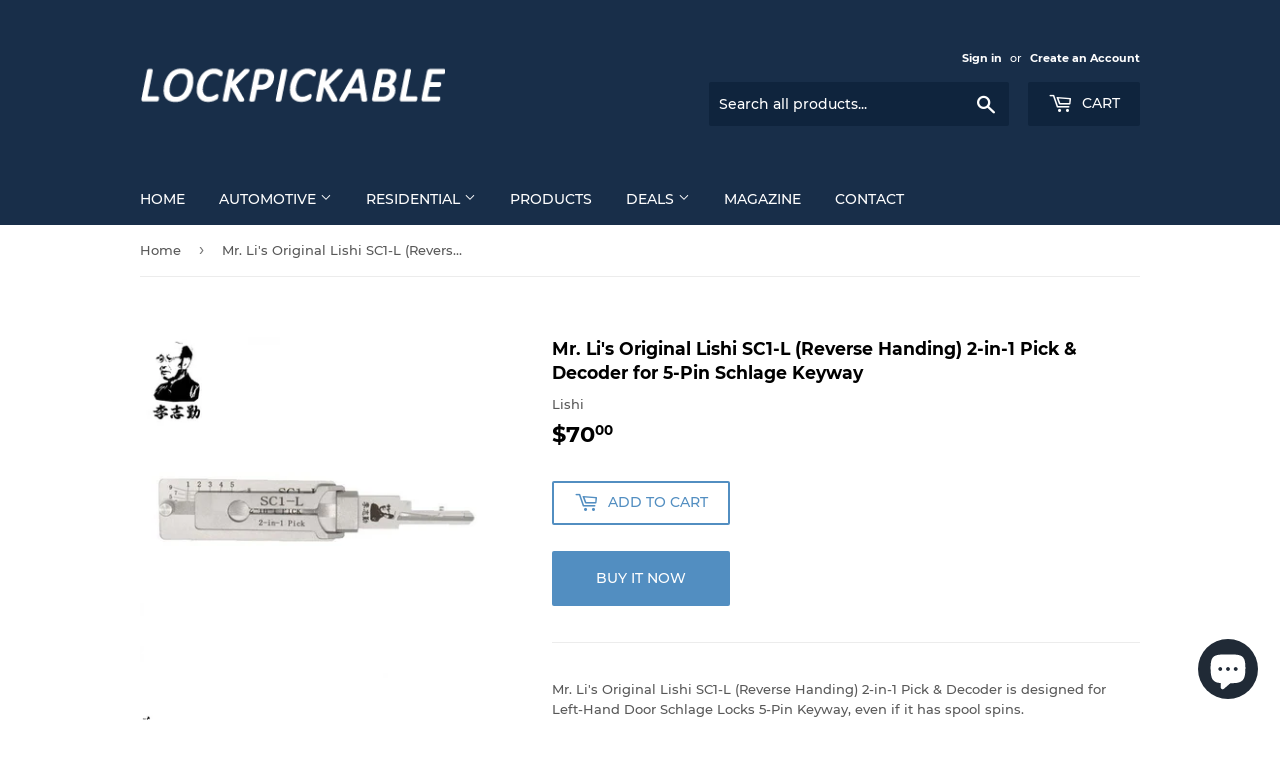

--- FILE ---
content_type: text/html; charset=utf-8
request_url: https://lockpickable.com/products/mr-li-original-lishi-sc1-l
body_size: 18747
content:
<!doctype html>
<!--[if lt IE 7]><html class="no-js lt-ie9 lt-ie8 lt-ie7" lang="en"> <![endif]-->
<!--[if IE 7]><html class="no-js lt-ie9 lt-ie8" lang="en"> <![endif]-->
<!--[if IE 8]><html class="no-js lt-ie9" lang="en"> <![endif]-->
<!--[if IE 9 ]><html class="ie9 no-js"> <![endif]-->
<!--[if (gt IE 9)|!(IE)]><!--> <html class="no-touch no-js"> <!--<![endif]-->
<head>

<!-- Google Tag Manager -->
<script>(function(w,d,s,l,i){w[l]=w[l]||[];w[l].push({'gtm.start':
new Date().getTime(),event:'gtm.js'});var f=d.getElementsByTagName(s)[0],
j=d.createElement(s),dl=l!='dataLayer'?'&l='+l:'';j.async=true;j.src=
'https://www.googletagmanager.com/gtm.js?id='+i+dl;f.parentNode.insertBefore(j,f);
})(window,document,'script','dataLayer','GTM-N8L4L2N');</script>
<!-- End Google Tag Manager -->
  
  <script>(function(H){H.className=H.className.replace(/\bno-js\b/,'js')})(document.documentElement)</script>
  <!-- Basic page needs ================================================== -->
  <meta charset="utf-8">
  <meta http-equiv="X-UA-Compatible" content="IE=edge,chrome=1">

  
  <link rel="shortcut icon" href="//lockpickable.com/cdn/shop/files/lock_32x32.png?v=1613746716" type="image/png" />
  

  <!-- Title and description ================================================== -->
  <title>
  Mr. Li&#39;s Original Lishi SC1-L (Reverse Handing) 2-in-1 Pick &amp; Decoder  &ndash; Lockpickable
  </title>

  
    <meta name="description" content="Mr. Li&#39;s Original Lishi SC1-L (Reverse Handing) 2-in-1 Pick &amp;amp; Decoder is designed for Left-Hand Door Schlage Locks 5-Pin Keyway, even if it has spool spins. Revolutionary Design Reversed Reading Panel Pick and Read SC1 5-Pin Keyway Locks (Left-Hand Door Schlage Locks) Anti-glare, premium grade Only available to lic">
  

  <!-- Product meta ================================================== -->
  <!-- /snippets/social-meta-tags.liquid -->




<meta property="og:site_name" content="Lockpickable">
<meta property="og:url" content="https://lockpickable.com/products/mr-li-original-lishi-sc1-l">
<meta property="og:title" content="Mr. Li's Original Lishi SC1-L (Reverse Handing) 2-in-1 Pick & Decoder for 5-Pin Schlage Keyway">
<meta property="og:type" content="product">
<meta property="og:description" content="Mr. Li&#39;s Original Lishi SC1-L (Reverse Handing) 2-in-1 Pick &amp;amp; Decoder is designed for Left-Hand Door Schlage Locks 5-Pin Keyway, even if it has spool spins. Revolutionary Design Reversed Reading Panel Pick and Read SC1 5-Pin Keyway Locks (Left-Hand Door Schlage Locks) Anti-glare, premium grade Only available to lic">

  <meta property="og:price:amount" content="70.00">
  <meta property="og:price:currency" content="USD">

<meta property="og:image" content="http://lockpickable.com/cdn/shop/products/Lishi-SC1-L-1_1024x1024_2x_547af1f0-64ac-4479-96de-2e3e146ff4d9_1200x1200.jpg?v=1673190311"><meta property="og:image" content="http://lockpickable.com/cdn/shop/products/Lishi-SC1-L-2_1024x1024_2x_ec41314e-520d-4534-8be6-8a43520af5dc_1200x1200.jpg?v=1673190169">
<meta property="og:image:secure_url" content="https://lockpickable.com/cdn/shop/products/Lishi-SC1-L-1_1024x1024_2x_547af1f0-64ac-4479-96de-2e3e146ff4d9_1200x1200.jpg?v=1673190311"><meta property="og:image:secure_url" content="https://lockpickable.com/cdn/shop/products/Lishi-SC1-L-2_1024x1024_2x_ec41314e-520d-4534-8be6-8a43520af5dc_1200x1200.jpg?v=1673190169">


  <meta name="twitter:site" content="@lockpickable">

<meta name="twitter:card" content="summary_large_image">
<meta name="twitter:title" content="Mr. Li's Original Lishi SC1-L (Reverse Handing) 2-in-1 Pick & Decoder for 5-Pin Schlage Keyway">
<meta name="twitter:description" content="Mr. Li&#39;s Original Lishi SC1-L (Reverse Handing) 2-in-1 Pick &amp;amp; Decoder is designed for Left-Hand Door Schlage Locks 5-Pin Keyway, even if it has spool spins. Revolutionary Design Reversed Reading Panel Pick and Read SC1 5-Pin Keyway Locks (Left-Hand Door Schlage Locks) Anti-glare, premium grade Only available to lic">


  <!-- Helpers ================================================== -->
  <link rel="canonical" href="https://lockpickable.com/products/mr-li-original-lishi-sc1-l">
  <meta name="viewport" content="width=device-width,initial-scale=1">
 
  <!-- CSS ================================================== -->
  <link href="//lockpickable.com/cdn/shop/t/13/assets/theme.scss.css?v=172454352976792702711734361939" rel="stylesheet" type="text/css" media="all" />

  <!-- Header hook for plugins ================================================== -->
  <script>window.performance && window.performance.mark && window.performance.mark('shopify.content_for_header.start');</script><meta name="facebook-domain-verification" content="vmp8yb354nlqr1dtdbq5wt9gm2735u">
<meta name="google-site-verification" content="60v9mWavOZRmT7Pss99EJU9Qx7Go1x8ED9D-ZUBBpIw">
<meta id="shopify-digital-wallet" name="shopify-digital-wallet" content="/5027857/digital_wallets/dialog">
<meta name="shopify-checkout-api-token" content="d78f576064997d422195099365faa1f0">
<meta id="in-context-paypal-metadata" data-shop-id="5027857" data-venmo-supported="true" data-environment="production" data-locale="en_US" data-paypal-v4="true" data-currency="USD">
<link rel="alternate" hreflang="x-default" href="https://lockpickable.com/products/mr-li-original-lishi-sc1-l">
<link rel="alternate" hreflang="en" href="https://lockpickable.com/products/mr-li-original-lishi-sc1-l">
<link rel="alternate" hreflang="en-GB" href="https://uk.lockpickable.com/products/mr-li-original-lishi-sc1-l">
<link rel="alternate" hreflang="en-CA" href="https://ca.lockpickable.com/products/mr-li-original-lishi-sc1-l">
<link rel="alternate" hreflang="fr-CA" href="https://ca.lockpickable.com/fr/products/mr-li-original-lishi-sc1-l">
<link rel="alternate" hreflang="de-DE" href="https://german.lockpickable.com/products/mr-li-original-lishi-sc1-l">
<link rel="alternate" hreflang="fr-FR" href="https://french.lockpickable.com/products/mr-li-original-lishi-sc1-l">
<link rel="alternate" hreflang="en-AU" href="https://au.lockpickable.com/products/mr-li-original-lishi-sc1-l">
<link rel="alternate" type="application/json+oembed" href="https://lockpickable.com/products/mr-li-original-lishi-sc1-l.oembed">
<script async="async" src="/checkouts/internal/preloads.js?locale=en-US"></script>
<script id="shopify-features" type="application/json">{"accessToken":"d78f576064997d422195099365faa1f0","betas":["rich-media-storefront-analytics"],"domain":"lockpickable.com","predictiveSearch":true,"shopId":5027857,"locale":"en"}</script>
<script>var Shopify = Shopify || {};
Shopify.shop = "hsiendai.myshopify.com";
Shopify.locale = "en";
Shopify.currency = {"active":"USD","rate":"1.0"};
Shopify.country = "US";
Shopify.theme = {"name":"Supply","id":12402262104,"schema_name":"Supply","schema_version":"5.0.0","theme_store_id":679,"role":"main"};
Shopify.theme.handle = "null";
Shopify.theme.style = {"id":null,"handle":null};
Shopify.cdnHost = "lockpickable.com/cdn";
Shopify.routes = Shopify.routes || {};
Shopify.routes.root = "/";</script>
<script type="module">!function(o){(o.Shopify=o.Shopify||{}).modules=!0}(window);</script>
<script>!function(o){function n(){var o=[];function n(){o.push(Array.prototype.slice.apply(arguments))}return n.q=o,n}var t=o.Shopify=o.Shopify||{};t.loadFeatures=n(),t.autoloadFeatures=n()}(window);</script>
<script id="shop-js-analytics" type="application/json">{"pageType":"product"}</script>
<script defer="defer" async type="module" src="//lockpickable.com/cdn/shopifycloud/shop-js/modules/v2/client.init-shop-cart-sync_C5BV16lS.en.esm.js"></script>
<script defer="defer" async type="module" src="//lockpickable.com/cdn/shopifycloud/shop-js/modules/v2/chunk.common_CygWptCX.esm.js"></script>
<script type="module">
  await import("//lockpickable.com/cdn/shopifycloud/shop-js/modules/v2/client.init-shop-cart-sync_C5BV16lS.en.esm.js");
await import("//lockpickable.com/cdn/shopifycloud/shop-js/modules/v2/chunk.common_CygWptCX.esm.js");

  window.Shopify.SignInWithShop?.initShopCartSync?.({"fedCMEnabled":true,"windoidEnabled":true});

</script>
<script id="__st">var __st={"a":5027857,"offset":28800,"reqid":"0ef601ea-80d5-4007-816a-7b9bf6a77aca-1768736379","pageurl":"lockpickable.com\/products\/mr-li-original-lishi-sc1-l","u":"c83286584699","p":"product","rtyp":"product","rid":7280619421873};</script>
<script>window.ShopifyPaypalV4VisibilityTracking = true;</script>
<script id="captcha-bootstrap">!function(){'use strict';const t='contact',e='account',n='new_comment',o=[[t,t],['blogs',n],['comments',n],[t,'customer']],c=[[e,'customer_login'],[e,'guest_login'],[e,'recover_customer_password'],[e,'create_customer']],r=t=>t.map((([t,e])=>`form[action*='/${t}']:not([data-nocaptcha='true']) input[name='form_type'][value='${e}']`)).join(','),a=t=>()=>t?[...document.querySelectorAll(t)].map((t=>t.form)):[];function s(){const t=[...o],e=r(t);return a(e)}const i='password',u='form_key',d=['recaptcha-v3-token','g-recaptcha-response','h-captcha-response',i],f=()=>{try{return window.sessionStorage}catch{return}},m='__shopify_v',_=t=>t.elements[u];function p(t,e,n=!1){try{const o=window.sessionStorage,c=JSON.parse(o.getItem(e)),{data:r}=function(t){const{data:e,action:n}=t;return t[m]||n?{data:e,action:n}:{data:t,action:n}}(c);for(const[e,n]of Object.entries(r))t.elements[e]&&(t.elements[e].value=n);n&&o.removeItem(e)}catch(o){console.error('form repopulation failed',{error:o})}}const l='form_type',E='cptcha';function T(t){t.dataset[E]=!0}const w=window,h=w.document,L='Shopify',v='ce_forms',y='captcha';let A=!1;((t,e)=>{const n=(g='f06e6c50-85a8-45c8-87d0-21a2b65856fe',I='https://cdn.shopify.com/shopifycloud/storefront-forms-hcaptcha/ce_storefront_forms_captcha_hcaptcha.v1.5.2.iife.js',D={infoText:'Protected by hCaptcha',privacyText:'Privacy',termsText:'Terms'},(t,e,n)=>{const o=w[L][v],c=o.bindForm;if(c)return c(t,g,e,D).then(n);var r;o.q.push([[t,g,e,D],n]),r=I,A||(h.body.append(Object.assign(h.createElement('script'),{id:'captcha-provider',async:!0,src:r})),A=!0)});var g,I,D;w[L]=w[L]||{},w[L][v]=w[L][v]||{},w[L][v].q=[],w[L][y]=w[L][y]||{},w[L][y].protect=function(t,e){n(t,void 0,e),T(t)},Object.freeze(w[L][y]),function(t,e,n,w,h,L){const[v,y,A,g]=function(t,e,n){const i=e?o:[],u=t?c:[],d=[...i,...u],f=r(d),m=r(i),_=r(d.filter((([t,e])=>n.includes(e))));return[a(f),a(m),a(_),s()]}(w,h,L),I=t=>{const e=t.target;return e instanceof HTMLFormElement?e:e&&e.form},D=t=>v().includes(t);t.addEventListener('submit',(t=>{const e=I(t);if(!e)return;const n=D(e)&&!e.dataset.hcaptchaBound&&!e.dataset.recaptchaBound,o=_(e),c=g().includes(e)&&(!o||!o.value);(n||c)&&t.preventDefault(),c&&!n&&(function(t){try{if(!f())return;!function(t){const e=f();if(!e)return;const n=_(t);if(!n)return;const o=n.value;o&&e.removeItem(o)}(t);const e=Array.from(Array(32),(()=>Math.random().toString(36)[2])).join('');!function(t,e){_(t)||t.append(Object.assign(document.createElement('input'),{type:'hidden',name:u})),t.elements[u].value=e}(t,e),function(t,e){const n=f();if(!n)return;const o=[...t.querySelectorAll(`input[type='${i}']`)].map((({name:t})=>t)),c=[...d,...o],r={};for(const[a,s]of new FormData(t).entries())c.includes(a)||(r[a]=s);n.setItem(e,JSON.stringify({[m]:1,action:t.action,data:r}))}(t,e)}catch(e){console.error('failed to persist form',e)}}(e),e.submit())}));const S=(t,e)=>{t&&!t.dataset[E]&&(n(t,e.some((e=>e===t))),T(t))};for(const o of['focusin','change'])t.addEventListener(o,(t=>{const e=I(t);D(e)&&S(e,y())}));const B=e.get('form_key'),M=e.get(l),P=B&&M;t.addEventListener('DOMContentLoaded',(()=>{const t=y();if(P)for(const e of t)e.elements[l].value===M&&p(e,B);[...new Set([...A(),...v().filter((t=>'true'===t.dataset.shopifyCaptcha))])].forEach((e=>S(e,t)))}))}(h,new URLSearchParams(w.location.search),n,t,e,['guest_login'])})(!0,!0)}();</script>
<script integrity="sha256-4kQ18oKyAcykRKYeNunJcIwy7WH5gtpwJnB7kiuLZ1E=" data-source-attribution="shopify.loadfeatures" defer="defer" src="//lockpickable.com/cdn/shopifycloud/storefront/assets/storefront/load_feature-a0a9edcb.js" crossorigin="anonymous"></script>
<script data-source-attribution="shopify.dynamic_checkout.dynamic.init">var Shopify=Shopify||{};Shopify.PaymentButton=Shopify.PaymentButton||{isStorefrontPortableWallets:!0,init:function(){window.Shopify.PaymentButton.init=function(){};var t=document.createElement("script");t.src="https://lockpickable.com/cdn/shopifycloud/portable-wallets/latest/portable-wallets.en.js",t.type="module",document.head.appendChild(t)}};
</script>
<script data-source-attribution="shopify.dynamic_checkout.buyer_consent">
  function portableWalletsHideBuyerConsent(e){var t=document.getElementById("shopify-buyer-consent"),n=document.getElementById("shopify-subscription-policy-button");t&&n&&(t.classList.add("hidden"),t.setAttribute("aria-hidden","true"),n.removeEventListener("click",e))}function portableWalletsShowBuyerConsent(e){var t=document.getElementById("shopify-buyer-consent"),n=document.getElementById("shopify-subscription-policy-button");t&&n&&(t.classList.remove("hidden"),t.removeAttribute("aria-hidden"),n.addEventListener("click",e))}window.Shopify?.PaymentButton&&(window.Shopify.PaymentButton.hideBuyerConsent=portableWalletsHideBuyerConsent,window.Shopify.PaymentButton.showBuyerConsent=portableWalletsShowBuyerConsent);
</script>
<script>
  function portableWalletsCleanup(e){e&&e.src&&console.error("Failed to load portable wallets script "+e.src);var t=document.querySelectorAll("shopify-accelerated-checkout .shopify-payment-button__skeleton, shopify-accelerated-checkout-cart .wallet-cart-button__skeleton"),e=document.getElementById("shopify-buyer-consent");for(let e=0;e<t.length;e++)t[e].remove();e&&e.remove()}function portableWalletsNotLoadedAsModule(e){e instanceof ErrorEvent&&"string"==typeof e.message&&e.message.includes("import.meta")&&"string"==typeof e.filename&&e.filename.includes("portable-wallets")&&(window.removeEventListener("error",portableWalletsNotLoadedAsModule),window.Shopify.PaymentButton.failedToLoad=e,"loading"===document.readyState?document.addEventListener("DOMContentLoaded",window.Shopify.PaymentButton.init):window.Shopify.PaymentButton.init())}window.addEventListener("error",portableWalletsNotLoadedAsModule);
</script>

<script type="module" src="https://lockpickable.com/cdn/shopifycloud/portable-wallets/latest/portable-wallets.en.js" onError="portableWalletsCleanup(this)" crossorigin="anonymous"></script>
<script nomodule>
  document.addEventListener("DOMContentLoaded", portableWalletsCleanup);
</script>

<script id='scb4127' type='text/javascript' async='' src='https://lockpickable.com/cdn/shopifycloud/privacy-banner/storefront-banner.js'></script><link id="shopify-accelerated-checkout-styles" rel="stylesheet" media="screen" href="https://lockpickable.com/cdn/shopifycloud/portable-wallets/latest/accelerated-checkout-backwards-compat.css" crossorigin="anonymous">
<style id="shopify-accelerated-checkout-cart">
        #shopify-buyer-consent {
  margin-top: 1em;
  display: inline-block;
  width: 100%;
}

#shopify-buyer-consent.hidden {
  display: none;
}

#shopify-subscription-policy-button {
  background: none;
  border: none;
  padding: 0;
  text-decoration: underline;
  font-size: inherit;
  cursor: pointer;
}

#shopify-subscription-policy-button::before {
  box-shadow: none;
}

      </style>

<script>window.performance && window.performance.mark && window.performance.mark('shopify.content_for_header.end');</script>

  

<!--[if lt IE 9]>
<script src="//cdnjs.cloudflare.com/ajax/libs/html5shiv/3.7.2/html5shiv.min.js" type="text/javascript"></script>
<![endif]-->
<!--[if (lte IE 9) ]><script src="//lockpickable.com/cdn/shop/t/13/assets/match-media.min.js?v=1175" type="text/javascript"></script><![endif]-->


  
  

  <script src="//lockpickable.com/cdn/shop/t/13/assets/jquery-2.2.3.min.js?v=58211863146907186831528438460" type="text/javascript"></script>

  <!--[if (gt IE 9)|!(IE)]><!--><script src="//lockpickable.com/cdn/shop/t/13/assets/lazysizes.min.js?v=8147953233334221341528438460" async="async"></script><!--<![endif]-->
  <!--[if lte IE 9]><script src="//lockpickable.com/cdn/shop/t/13/assets/lazysizes.min.js?v=8147953233334221341528438460"></script><![endif]-->

  <!--[if (gt IE 9)|!(IE)]><!--><script src="//lockpickable.com/cdn/shop/t/13/assets/vendor.js?v=139556961657742901381528438461" defer="defer"></script><!--<![endif]-->
  <!--[if lte IE 9]><script src="//lockpickable.com/cdn/shop/t/13/assets/vendor.js?v=139556961657742901381528438461"></script><![endif]-->

  <!--[if (gt IE 9)|!(IE)]><!--><script src="//lockpickable.com/cdn/shop/t/13/assets/theme.js?v=145227888877878166071528444052" defer="defer"></script><!--<![endif]-->
  <!--[if lte IE 9]><script src="//lockpickable.com/cdn/shop/t/13/assets/theme.js?v=145227888877878166071528444052"></script><![endif]-->


<script src="//lockpickable.com/cdn/shop/t/13/assets/ll_promoter_pro.js?v=45696897365098592281661911767" type="text/javascript"></script>

<!-- Google tag (gtag.js) -->
<script async src="https://www.googletagmanager.com/gtag/js?id=AW-11200636703"></script>
<script>
  window.dataLayer = window.dataLayer || [];
  function gtag(){dataLayer.push(arguments);}
  gtag('js', new Date());

  gtag('config', 'AW-11200636703');
</script>
  
 <script src="https://cdn.shopify.com/extensions/7bc9bb47-adfa-4267-963e-cadee5096caf/inbox-1252/assets/inbox-chat-loader.js" type="text/javascript" defer="defer"></script>
<script src="https://cdn.shopify.com/extensions/cfc76123-b24f-4e9a-a1dc-585518796af7/forms-2294/assets/shopify-forms-loader.js" type="text/javascript" defer="defer"></script>
<link href="https://monorail-edge.shopifysvc.com" rel="dns-prefetch">
<script>(function(){if ("sendBeacon" in navigator && "performance" in window) {try {var session_token_from_headers = performance.getEntriesByType('navigation')[0].serverTiming.find(x => x.name == '_s').description;} catch {var session_token_from_headers = undefined;}var session_cookie_matches = document.cookie.match(/_shopify_s=([^;]*)/);var session_token_from_cookie = session_cookie_matches && session_cookie_matches.length === 2 ? session_cookie_matches[1] : "";var session_token = session_token_from_headers || session_token_from_cookie || "";function handle_abandonment_event(e) {var entries = performance.getEntries().filter(function(entry) {return /monorail-edge.shopifysvc.com/.test(entry.name);});if (!window.abandonment_tracked && entries.length === 0) {window.abandonment_tracked = true;var currentMs = Date.now();var navigation_start = performance.timing.navigationStart;var payload = {shop_id: 5027857,url: window.location.href,navigation_start,duration: currentMs - navigation_start,session_token,page_type: "product"};window.navigator.sendBeacon("https://monorail-edge.shopifysvc.com/v1/produce", JSON.stringify({schema_id: "online_store_buyer_site_abandonment/1.1",payload: payload,metadata: {event_created_at_ms: currentMs,event_sent_at_ms: currentMs}}));}}window.addEventListener('pagehide', handle_abandonment_event);}}());</script>
<script id="web-pixels-manager-setup">(function e(e,d,r,n,o){if(void 0===o&&(o={}),!Boolean(null===(a=null===(i=window.Shopify)||void 0===i?void 0:i.analytics)||void 0===a?void 0:a.replayQueue)){var i,a;window.Shopify=window.Shopify||{};var t=window.Shopify;t.analytics=t.analytics||{};var s=t.analytics;s.replayQueue=[],s.publish=function(e,d,r){return s.replayQueue.push([e,d,r]),!0};try{self.performance.mark("wpm:start")}catch(e){}var l=function(){var e={modern:/Edge?\/(1{2}[4-9]|1[2-9]\d|[2-9]\d{2}|\d{4,})\.\d+(\.\d+|)|Firefox\/(1{2}[4-9]|1[2-9]\d|[2-9]\d{2}|\d{4,})\.\d+(\.\d+|)|Chrom(ium|e)\/(9{2}|\d{3,})\.\d+(\.\d+|)|(Maci|X1{2}).+ Version\/(15\.\d+|(1[6-9]|[2-9]\d|\d{3,})\.\d+)([,.]\d+|)( \(\w+\)|)( Mobile\/\w+|) Safari\/|Chrome.+OPR\/(9{2}|\d{3,})\.\d+\.\d+|(CPU[ +]OS|iPhone[ +]OS|CPU[ +]iPhone|CPU IPhone OS|CPU iPad OS)[ +]+(15[._]\d+|(1[6-9]|[2-9]\d|\d{3,})[._]\d+)([._]\d+|)|Android:?[ /-](13[3-9]|1[4-9]\d|[2-9]\d{2}|\d{4,})(\.\d+|)(\.\d+|)|Android.+Firefox\/(13[5-9]|1[4-9]\d|[2-9]\d{2}|\d{4,})\.\d+(\.\d+|)|Android.+Chrom(ium|e)\/(13[3-9]|1[4-9]\d|[2-9]\d{2}|\d{4,})\.\d+(\.\d+|)|SamsungBrowser\/([2-9]\d|\d{3,})\.\d+/,legacy:/Edge?\/(1[6-9]|[2-9]\d|\d{3,})\.\d+(\.\d+|)|Firefox\/(5[4-9]|[6-9]\d|\d{3,})\.\d+(\.\d+|)|Chrom(ium|e)\/(5[1-9]|[6-9]\d|\d{3,})\.\d+(\.\d+|)([\d.]+$|.*Safari\/(?![\d.]+ Edge\/[\d.]+$))|(Maci|X1{2}).+ Version\/(10\.\d+|(1[1-9]|[2-9]\d|\d{3,})\.\d+)([,.]\d+|)( \(\w+\)|)( Mobile\/\w+|) Safari\/|Chrome.+OPR\/(3[89]|[4-9]\d|\d{3,})\.\d+\.\d+|(CPU[ +]OS|iPhone[ +]OS|CPU[ +]iPhone|CPU IPhone OS|CPU iPad OS)[ +]+(10[._]\d+|(1[1-9]|[2-9]\d|\d{3,})[._]\d+)([._]\d+|)|Android:?[ /-](13[3-9]|1[4-9]\d|[2-9]\d{2}|\d{4,})(\.\d+|)(\.\d+|)|Mobile Safari.+OPR\/([89]\d|\d{3,})\.\d+\.\d+|Android.+Firefox\/(13[5-9]|1[4-9]\d|[2-9]\d{2}|\d{4,})\.\d+(\.\d+|)|Android.+Chrom(ium|e)\/(13[3-9]|1[4-9]\d|[2-9]\d{2}|\d{4,})\.\d+(\.\d+|)|Android.+(UC? ?Browser|UCWEB|U3)[ /]?(15\.([5-9]|\d{2,})|(1[6-9]|[2-9]\d|\d{3,})\.\d+)\.\d+|SamsungBrowser\/(5\.\d+|([6-9]|\d{2,})\.\d+)|Android.+MQ{2}Browser\/(14(\.(9|\d{2,})|)|(1[5-9]|[2-9]\d|\d{3,})(\.\d+|))(\.\d+|)|K[Aa][Ii]OS\/(3\.\d+|([4-9]|\d{2,})\.\d+)(\.\d+|)/},d=e.modern,r=e.legacy,n=navigator.userAgent;return n.match(d)?"modern":n.match(r)?"legacy":"unknown"}(),u="modern"===l?"modern":"legacy",c=(null!=n?n:{modern:"",legacy:""})[u],f=function(e){return[e.baseUrl,"/wpm","/b",e.hashVersion,"modern"===e.buildTarget?"m":"l",".js"].join("")}({baseUrl:d,hashVersion:r,buildTarget:u}),m=function(e){var d=e.version,r=e.bundleTarget,n=e.surface,o=e.pageUrl,i=e.monorailEndpoint;return{emit:function(e){var a=e.status,t=e.errorMsg,s=(new Date).getTime(),l=JSON.stringify({metadata:{event_sent_at_ms:s},events:[{schema_id:"web_pixels_manager_load/3.1",payload:{version:d,bundle_target:r,page_url:o,status:a,surface:n,error_msg:t},metadata:{event_created_at_ms:s}}]});if(!i)return console&&console.warn&&console.warn("[Web Pixels Manager] No Monorail endpoint provided, skipping logging."),!1;try{return self.navigator.sendBeacon.bind(self.navigator)(i,l)}catch(e){}var u=new XMLHttpRequest;try{return u.open("POST",i,!0),u.setRequestHeader("Content-Type","text/plain"),u.send(l),!0}catch(e){return console&&console.warn&&console.warn("[Web Pixels Manager] Got an unhandled error while logging to Monorail."),!1}}}}({version:r,bundleTarget:l,surface:e.surface,pageUrl:self.location.href,monorailEndpoint:e.monorailEndpoint});try{o.browserTarget=l,function(e){var d=e.src,r=e.async,n=void 0===r||r,o=e.onload,i=e.onerror,a=e.sri,t=e.scriptDataAttributes,s=void 0===t?{}:t,l=document.createElement("script"),u=document.querySelector("head"),c=document.querySelector("body");if(l.async=n,l.src=d,a&&(l.integrity=a,l.crossOrigin="anonymous"),s)for(var f in s)if(Object.prototype.hasOwnProperty.call(s,f))try{l.dataset[f]=s[f]}catch(e){}if(o&&l.addEventListener("load",o),i&&l.addEventListener("error",i),u)u.appendChild(l);else{if(!c)throw new Error("Did not find a head or body element to append the script");c.appendChild(l)}}({src:f,async:!0,onload:function(){if(!function(){var e,d;return Boolean(null===(d=null===(e=window.Shopify)||void 0===e?void 0:e.analytics)||void 0===d?void 0:d.initialized)}()){var d=window.webPixelsManager.init(e)||void 0;if(d){var r=window.Shopify.analytics;r.replayQueue.forEach((function(e){var r=e[0],n=e[1],o=e[2];d.publishCustomEvent(r,n,o)})),r.replayQueue=[],r.publish=d.publishCustomEvent,r.visitor=d.visitor,r.initialized=!0}}},onerror:function(){return m.emit({status:"failed",errorMsg:"".concat(f," has failed to load")})},sri:function(e){var d=/^sha384-[A-Za-z0-9+/=]+$/;return"string"==typeof e&&d.test(e)}(c)?c:"",scriptDataAttributes:o}),m.emit({status:"loading"})}catch(e){m.emit({status:"failed",errorMsg:(null==e?void 0:e.message)||"Unknown error"})}}})({shopId: 5027857,storefrontBaseUrl: "https://lockpickable.com",extensionsBaseUrl: "https://extensions.shopifycdn.com/cdn/shopifycloud/web-pixels-manager",monorailEndpoint: "https://monorail-edge.shopifysvc.com/unstable/produce_batch",surface: "storefront-renderer",enabledBetaFlags: ["2dca8a86"],webPixelsConfigList: [{"id":"521765041","configuration":"{\"config\":\"{\\\"pixel_id\\\":\\\"G-M7QNVKT0NR\\\",\\\"gtag_events\\\":[{\\\"type\\\":\\\"purchase\\\",\\\"action_label\\\":\\\"G-M7QNVKT0NR\\\"},{\\\"type\\\":\\\"page_view\\\",\\\"action_label\\\":\\\"G-M7QNVKT0NR\\\"},{\\\"type\\\":\\\"view_item\\\",\\\"action_label\\\":\\\"G-M7QNVKT0NR\\\"},{\\\"type\\\":\\\"search\\\",\\\"action_label\\\":\\\"G-M7QNVKT0NR\\\"},{\\\"type\\\":\\\"add_to_cart\\\",\\\"action_label\\\":\\\"G-M7QNVKT0NR\\\"},{\\\"type\\\":\\\"begin_checkout\\\",\\\"action_label\\\":\\\"G-M7QNVKT0NR\\\"},{\\\"type\\\":\\\"add_payment_info\\\",\\\"action_label\\\":\\\"G-M7QNVKT0NR\\\"}],\\\"enable_monitoring_mode\\\":false}\"}","eventPayloadVersion":"v1","runtimeContext":"OPEN","scriptVersion":"b2a88bafab3e21179ed38636efcd8a93","type":"APP","apiClientId":1780363,"privacyPurposes":[],"dataSharingAdjustments":{"protectedCustomerApprovalScopes":["read_customer_address","read_customer_email","read_customer_name","read_customer_personal_data","read_customer_phone"]}},{"id":"130220209","configuration":"{\"pixel_id\":\"781105099344913\",\"pixel_type\":\"facebook_pixel\",\"metaapp_system_user_token\":\"-\"}","eventPayloadVersion":"v1","runtimeContext":"OPEN","scriptVersion":"ca16bc87fe92b6042fbaa3acc2fbdaa6","type":"APP","apiClientId":2329312,"privacyPurposes":["ANALYTICS","MARKETING","SALE_OF_DATA"],"dataSharingAdjustments":{"protectedCustomerApprovalScopes":["read_customer_address","read_customer_email","read_customer_name","read_customer_personal_data","read_customer_phone"]}},{"id":"83919025","configuration":"{\"tagID\":\"2612545557623\"}","eventPayloadVersion":"v1","runtimeContext":"STRICT","scriptVersion":"18031546ee651571ed29edbe71a3550b","type":"APP","apiClientId":3009811,"privacyPurposes":["ANALYTICS","MARKETING","SALE_OF_DATA"],"dataSharingAdjustments":{"protectedCustomerApprovalScopes":["read_customer_address","read_customer_email","read_customer_name","read_customer_personal_data","read_customer_phone"]}},{"id":"10813617","configuration":"{\"myshopifyDomain\":\"hsiendai.myshopify.com\"}","eventPayloadVersion":"v1","runtimeContext":"STRICT","scriptVersion":"23b97d18e2aa74363140dc29c9284e87","type":"APP","apiClientId":2775569,"privacyPurposes":["ANALYTICS","MARKETING","SALE_OF_DATA"],"dataSharingAdjustments":{"protectedCustomerApprovalScopes":["read_customer_address","read_customer_email","read_customer_name","read_customer_phone","read_customer_personal_data"]}},{"id":"shopify-app-pixel","configuration":"{}","eventPayloadVersion":"v1","runtimeContext":"STRICT","scriptVersion":"0450","apiClientId":"shopify-pixel","type":"APP","privacyPurposes":["ANALYTICS","MARKETING"]},{"id":"shopify-custom-pixel","eventPayloadVersion":"v1","runtimeContext":"LAX","scriptVersion":"0450","apiClientId":"shopify-pixel","type":"CUSTOM","privacyPurposes":["ANALYTICS","MARKETING"]}],isMerchantRequest: false,initData: {"shop":{"name":"Lockpickable","paymentSettings":{"currencyCode":"USD"},"myshopifyDomain":"hsiendai.myshopify.com","countryCode":"US","storefrontUrl":"https:\/\/lockpickable.com"},"customer":null,"cart":null,"checkout":null,"productVariants":[{"price":{"amount":70.0,"currencyCode":"USD"},"product":{"title":"Mr. Li's Original Lishi SC1-L (Reverse Handing) 2-in-1 Pick \u0026 Decoder for 5-Pin Schlage Keyway","vendor":"Lishi","id":"7280619421873","untranslatedTitle":"Mr. Li's Original Lishi SC1-L (Reverse Handing) 2-in-1 Pick \u0026 Decoder for 5-Pin Schlage Keyway","url":"\/products\/mr-li-original-lishi-sc1-l","type":"Original Lishi"},"id":"42002442059953","image":{"src":"\/\/lockpickable.com\/cdn\/shop\/products\/Lishi-SC1-L-1_1024x1024_2x_547af1f0-64ac-4479-96de-2e3e146ff4d9.jpg?v=1673190311"},"sku":"LishiSC1-L","title":"Default Title","untranslatedTitle":"Default Title"}],"purchasingCompany":null},},"https://lockpickable.com/cdn","fcfee988w5aeb613cpc8e4bc33m6693e112",{"modern":"","legacy":""},{"shopId":"5027857","storefrontBaseUrl":"https:\/\/lockpickable.com","extensionBaseUrl":"https:\/\/extensions.shopifycdn.com\/cdn\/shopifycloud\/web-pixels-manager","surface":"storefront-renderer","enabledBetaFlags":"[\"2dca8a86\"]","isMerchantRequest":"false","hashVersion":"fcfee988w5aeb613cpc8e4bc33m6693e112","publish":"custom","events":"[[\"page_viewed\",{}],[\"product_viewed\",{\"productVariant\":{\"price\":{\"amount\":70.0,\"currencyCode\":\"USD\"},\"product\":{\"title\":\"Mr. Li's Original Lishi SC1-L (Reverse Handing) 2-in-1 Pick \u0026 Decoder for 5-Pin Schlage Keyway\",\"vendor\":\"Lishi\",\"id\":\"7280619421873\",\"untranslatedTitle\":\"Mr. Li's Original Lishi SC1-L (Reverse Handing) 2-in-1 Pick \u0026 Decoder for 5-Pin Schlage Keyway\",\"url\":\"\/products\/mr-li-original-lishi-sc1-l\",\"type\":\"Original Lishi\"},\"id\":\"42002442059953\",\"image\":{\"src\":\"\/\/lockpickable.com\/cdn\/shop\/products\/Lishi-SC1-L-1_1024x1024_2x_547af1f0-64ac-4479-96de-2e3e146ff4d9.jpg?v=1673190311\"},\"sku\":\"LishiSC1-L\",\"title\":\"Default Title\",\"untranslatedTitle\":\"Default Title\"}}]]"});</script><script>
  window.ShopifyAnalytics = window.ShopifyAnalytics || {};
  window.ShopifyAnalytics.meta = window.ShopifyAnalytics.meta || {};
  window.ShopifyAnalytics.meta.currency = 'USD';
  var meta = {"product":{"id":7280619421873,"gid":"gid:\/\/shopify\/Product\/7280619421873","vendor":"Lishi","type":"Original Lishi","handle":"mr-li-original-lishi-sc1-l","variants":[{"id":42002442059953,"price":7000,"name":"Mr. Li's Original Lishi SC1-L (Reverse Handing) 2-in-1 Pick \u0026 Decoder for 5-Pin Schlage Keyway","public_title":null,"sku":"LishiSC1-L"}],"remote":false},"page":{"pageType":"product","resourceType":"product","resourceId":7280619421873,"requestId":"0ef601ea-80d5-4007-816a-7b9bf6a77aca-1768736379"}};
  for (var attr in meta) {
    window.ShopifyAnalytics.meta[attr] = meta[attr];
  }
</script>
<script class="analytics">
  (function () {
    var customDocumentWrite = function(content) {
      var jquery = null;

      if (window.jQuery) {
        jquery = window.jQuery;
      } else if (window.Checkout && window.Checkout.$) {
        jquery = window.Checkout.$;
      }

      if (jquery) {
        jquery('body').append(content);
      }
    };

    var hasLoggedConversion = function(token) {
      if (token) {
        return document.cookie.indexOf('loggedConversion=' + token) !== -1;
      }
      return false;
    }

    var setCookieIfConversion = function(token) {
      if (token) {
        var twoMonthsFromNow = new Date(Date.now());
        twoMonthsFromNow.setMonth(twoMonthsFromNow.getMonth() + 2);

        document.cookie = 'loggedConversion=' + token + '; expires=' + twoMonthsFromNow;
      }
    }

    var trekkie = window.ShopifyAnalytics.lib = window.trekkie = window.trekkie || [];
    if (trekkie.integrations) {
      return;
    }
    trekkie.methods = [
      'identify',
      'page',
      'ready',
      'track',
      'trackForm',
      'trackLink'
    ];
    trekkie.factory = function(method) {
      return function() {
        var args = Array.prototype.slice.call(arguments);
        args.unshift(method);
        trekkie.push(args);
        return trekkie;
      };
    };
    for (var i = 0; i < trekkie.methods.length; i++) {
      var key = trekkie.methods[i];
      trekkie[key] = trekkie.factory(key);
    }
    trekkie.load = function(config) {
      trekkie.config = config || {};
      trekkie.config.initialDocumentCookie = document.cookie;
      var first = document.getElementsByTagName('script')[0];
      var script = document.createElement('script');
      script.type = 'text/javascript';
      script.onerror = function(e) {
        var scriptFallback = document.createElement('script');
        scriptFallback.type = 'text/javascript';
        scriptFallback.onerror = function(error) {
                var Monorail = {
      produce: function produce(monorailDomain, schemaId, payload) {
        var currentMs = new Date().getTime();
        var event = {
          schema_id: schemaId,
          payload: payload,
          metadata: {
            event_created_at_ms: currentMs,
            event_sent_at_ms: currentMs
          }
        };
        return Monorail.sendRequest("https://" + monorailDomain + "/v1/produce", JSON.stringify(event));
      },
      sendRequest: function sendRequest(endpointUrl, payload) {
        // Try the sendBeacon API
        if (window && window.navigator && typeof window.navigator.sendBeacon === 'function' && typeof window.Blob === 'function' && !Monorail.isIos12()) {
          var blobData = new window.Blob([payload], {
            type: 'text/plain'
          });

          if (window.navigator.sendBeacon(endpointUrl, blobData)) {
            return true;
          } // sendBeacon was not successful

        } // XHR beacon

        var xhr = new XMLHttpRequest();

        try {
          xhr.open('POST', endpointUrl);
          xhr.setRequestHeader('Content-Type', 'text/plain');
          xhr.send(payload);
        } catch (e) {
          console.log(e);
        }

        return false;
      },
      isIos12: function isIos12() {
        return window.navigator.userAgent.lastIndexOf('iPhone; CPU iPhone OS 12_') !== -1 || window.navigator.userAgent.lastIndexOf('iPad; CPU OS 12_') !== -1;
      }
    };
    Monorail.produce('monorail-edge.shopifysvc.com',
      'trekkie_storefront_load_errors/1.1',
      {shop_id: 5027857,
      theme_id: 12402262104,
      app_name: "storefront",
      context_url: window.location.href,
      source_url: "//lockpickable.com/cdn/s/trekkie.storefront.cd680fe47e6c39ca5d5df5f0a32d569bc48c0f27.min.js"});

        };
        scriptFallback.async = true;
        scriptFallback.src = '//lockpickable.com/cdn/s/trekkie.storefront.cd680fe47e6c39ca5d5df5f0a32d569bc48c0f27.min.js';
        first.parentNode.insertBefore(scriptFallback, first);
      };
      script.async = true;
      script.src = '//lockpickable.com/cdn/s/trekkie.storefront.cd680fe47e6c39ca5d5df5f0a32d569bc48c0f27.min.js';
      first.parentNode.insertBefore(script, first);
    };
    trekkie.load(
      {"Trekkie":{"appName":"storefront","development":false,"defaultAttributes":{"shopId":5027857,"isMerchantRequest":null,"themeId":12402262104,"themeCityHash":"7234292042433661921","contentLanguage":"en","currency":"USD","eventMetadataId":"f88a5e06-036c-4df3-9c1b-a9afd6f9671a"},"isServerSideCookieWritingEnabled":true,"monorailRegion":"shop_domain","enabledBetaFlags":["65f19447"]},"Session Attribution":{},"S2S":{"facebookCapiEnabled":true,"source":"trekkie-storefront-renderer","apiClientId":580111}}
    );

    var loaded = false;
    trekkie.ready(function() {
      if (loaded) return;
      loaded = true;

      window.ShopifyAnalytics.lib = window.trekkie;

      var originalDocumentWrite = document.write;
      document.write = customDocumentWrite;
      try { window.ShopifyAnalytics.merchantGoogleAnalytics.call(this); } catch(error) {};
      document.write = originalDocumentWrite;

      window.ShopifyAnalytics.lib.page(null,{"pageType":"product","resourceType":"product","resourceId":7280619421873,"requestId":"0ef601ea-80d5-4007-816a-7b9bf6a77aca-1768736379","shopifyEmitted":true});

      var match = window.location.pathname.match(/checkouts\/(.+)\/(thank_you|post_purchase)/)
      var token = match? match[1]: undefined;
      if (!hasLoggedConversion(token)) {
        setCookieIfConversion(token);
        window.ShopifyAnalytics.lib.track("Viewed Product",{"currency":"USD","variantId":42002442059953,"productId":7280619421873,"productGid":"gid:\/\/shopify\/Product\/7280619421873","name":"Mr. Li's Original Lishi SC1-L (Reverse Handing) 2-in-1 Pick \u0026 Decoder for 5-Pin Schlage Keyway","price":"70.00","sku":"LishiSC1-L","brand":"Lishi","variant":null,"category":"Original Lishi","nonInteraction":true,"remote":false},undefined,undefined,{"shopifyEmitted":true});
      window.ShopifyAnalytics.lib.track("monorail:\/\/trekkie_storefront_viewed_product\/1.1",{"currency":"USD","variantId":42002442059953,"productId":7280619421873,"productGid":"gid:\/\/shopify\/Product\/7280619421873","name":"Mr. Li's Original Lishi SC1-L (Reverse Handing) 2-in-1 Pick \u0026 Decoder for 5-Pin Schlage Keyway","price":"70.00","sku":"LishiSC1-L","brand":"Lishi","variant":null,"category":"Original Lishi","nonInteraction":true,"remote":false,"referer":"https:\/\/lockpickable.com\/products\/mr-li-original-lishi-sc1-l"});
      }
    });


        var eventsListenerScript = document.createElement('script');
        eventsListenerScript.async = true;
        eventsListenerScript.src = "//lockpickable.com/cdn/shopifycloud/storefront/assets/shop_events_listener-3da45d37.js";
        document.getElementsByTagName('head')[0].appendChild(eventsListenerScript);

})();</script>
<script
  defer
  src="https://lockpickable.com/cdn/shopifycloud/perf-kit/shopify-perf-kit-3.0.4.min.js"
  data-application="storefront-renderer"
  data-shop-id="5027857"
  data-render-region="gcp-us-central1"
  data-page-type="product"
  data-theme-instance-id="12402262104"
  data-theme-name="Supply"
  data-theme-version="5.0.0"
  data-monorail-region="shop_domain"
  data-resource-timing-sampling-rate="10"
  data-shs="true"
  data-shs-beacon="true"
  data-shs-export-with-fetch="true"
  data-shs-logs-sample-rate="1"
  data-shs-beacon-endpoint="https://lockpickable.com/api/collect"
></script>
</head>

<body id="mr-li-39-s-original-lishi-sc1-l-reverse-handing-2-in-1-pick-amp-decoder" class="template-product" >

<!-- Google Tag Manager (noscript) -->
<noscript><iframe src="https://www.googletagmanager.com/ns.html?id=GTM-N8L4L2N"
height="0" width="0" style="display:none;visibility:hidden"></iframe></noscript>
<!-- End Google Tag Manager (noscript) -->
  
  <div id="shopify-section-header" class="shopify-section header-section"><header class="site-header" role="banner" data-section-id="header" data-section-type="header-section">
  <div class="wrapper">

    <div class="grid--full">
      <div class="grid-item large--one-half">
        
          <div class="h1 header-logo" itemscope itemtype="http://schema.org/Organization">
        
          
          

          <a href="/" itemprop="url">
            <div class="lazyload__image-wrapper no-js header-logo__image" style="max-width:305px;">
              <div style="padding-top:27.070063694267514%;">
                <img class="lazyload js"
                  data-src="//lockpickable.com/cdn/shop/files/lockpickable_{width}x.png?v=1613671644"
                  data-widths="[180, 360, 540, 720, 900, 1080, 1296, 1512, 1728, 2048]"
                  data-aspectratio="3.6941176470588237"
                  data-sizes="auto"
                  alt="Lockpickable"
                  style="width:305px;">
              </div>
            </div>
            <noscript>
              
              <img src="//lockpickable.com/cdn/shop/files/lockpickable_305x.png?v=1613671644"
                srcset="//lockpickable.com/cdn/shop/files/lockpickable_305x.png?v=1613671644 1x, //lockpickable.com/cdn/shop/files/lockpickable_305x@2x.png?v=1613671644 2x"
                alt="Lockpickable"
                itemprop="logo"
                style="max-width:305px;">
            </noscript>
          </a>
          
        
          </div>
        
      </div>

      <div class="grid-item large--one-half text-center large--text-right">
        
          <div class="site-header--text-links">
            

            
              <span class="site-header--meta-links medium-down--hide">
                
                  <a href="https://account.lockpickable.com?locale=en&amp;region_country=US" id="customer_login_link">Sign in</a>
                  <span class="site-header--spacer">or</span>
                  <a href="/account/register" id="customer_register_link">Create an Account</a>
                
              </span>
            
          </div>

          <br class="medium-down--hide">
        

        <form action="/search" method="get" class="search-bar" role="search">
  <input type="hidden" name="type" value="product">

  <input type="search" name="q" value="" placeholder="Search all products..." aria-label="Search all products...">
  <button type="submit" class="search-bar--submit icon-fallback-text">
    <span class="icon icon-search" aria-hidden="true"></span>
    <span class="fallback-text">Search</span>
  </button>
</form>


        <a href="/cart" class="header-cart-btn cart-toggle">
          <span class="icon icon-cart"></span>
          Cart <span class="cart-count cart-badge--desktop hidden-count">0</span>
        </a>
      </div>
    </div>

  </div>
</header>

<div id="mobileNavBar">
  <div class="display-table-cell">
    <button class="menu-toggle mobileNavBar-link" aria-controls="navBar" aria-expanded="false"><span class="icon icon-hamburger" aria-hidden="true"></span>Menu</button>
  </div>
  <div class="display-table-cell">
    <a href="/cart" class="cart-toggle mobileNavBar-link">
      <span class="icon icon-cart"></span>
      Cart <span class="cart-count hidden-count">0</span>
    </a>
  </div>
</div>

<nav class="nav-bar" id="navBar" role="navigation">
  <div class="wrapper">
    <form action="/search" method="get" class="search-bar" role="search">
  <input type="hidden" name="type" value="product">

  <input type="search" name="q" value="" placeholder="Search all products..." aria-label="Search all products...">
  <button type="submit" class="search-bar--submit icon-fallback-text">
    <span class="icon icon-search" aria-hidden="true"></span>
    <span class="fallback-text">Search</span>
  </button>
</form>

    <ul class="mobile-nav" id="MobileNav">
  
  
    
      <li>
        <a
          href="/"
          class="mobile-nav--link"
          data-meganav-type="child"
          >
            Home
        </a>
      </li>
    
  
    
      
      <li 
        class="mobile-nav--has-dropdown "
        aria-haspopup="true">
        <a
          href="/collections"
          class="mobile-nav--link"
          data-meganav-type="parent"
          aria-controls="MenuParent-2"
          aria-expanded="false"
          >
            Automotive
            <span class="icon icon-arrow-down" aria-hidden="true"></span>
        </a>
        <ul
          id="MenuParent-2"
          class="mobile-nav--dropdown "
          data-meganav-dropdown>
          
            
              <li>
                <a
                  href="/collections/auto-entry"
                  class="mobile-nav--link"
                  data-meganav-type="child"
                  >
                    Car Entry Tools
                </a>
              </li>
            
          
            
              <li>
                <a
                  href="/collections/inner-groove-picks"
                  class="mobile-nav--link"
                  data-meganav-type="child"
                  >
                    Inner Groove Picks
                </a>
              </li>
            
          
            
              <li>
                <a
                  href="/collections/turbo-decoder"
                  class="mobile-nav--link"
                  data-meganav-type="child"
                  >
                    Turbo Decoder
                </a>
              </li>
            
          
            
              <li>
                <a
                  href="/collections/lock-decoder"
                  class="mobile-nav--link"
                  data-meganav-type="child"
                  >
                    Lock Decoder
                </a>
              </li>
            
          
            
              <li>
                <a
                  href="/collections/lishi-automotive-tools"
                  class="mobile-nav--link"
                  data-meganav-type="child"
                  >
                    Lishi Automotive Tools
                </a>
              </li>
            
          
            
              <li>
                <a
                  href="/collections/lishi-motorbike-tools"
                  class="mobile-nav--link"
                  data-meganav-type="child"
                  >
                    Lishi Motorbike Tools
                </a>
              </li>
            
          
            
              <li>
                <a
                  href="/collections/lishi-residential-tools"
                  class="mobile-nav--link"
                  data-meganav-type="child"
                  >
                    Lishi Residential Tools
                </a>
              </li>
            
          
            
              <li>
                <a
                  href="/collections/lishi-accessories"
                  class="mobile-nav--link"
                  data-meganav-type="child"
                  >
                    Lishi Accessories
                </a>
              </li>
            
          
            
              <li>
                <a
                  href="/collections/lishi-full-set"
                  class="mobile-nav--link"
                  data-meganav-type="child"
                  >
                    Lishi Full Set
                </a>
              </li>
            
          
        </ul>
      </li>
    
  
    
      
      <li 
        class="mobile-nav--has-dropdown "
        aria-haspopup="true">
        <a
          href="/collections"
          class="mobile-nav--link"
          data-meganav-type="parent"
          aria-controls="MenuParent-3"
          aria-expanded="false"
          >
            Residential
            <span class="icon icon-arrow-down" aria-hidden="true"></span>
        </a>
        <ul
          id="MenuParent-3"
          class="mobile-nav--dropdown "
          data-meganav-dropdown>
          
            
              <li>
                <a
                  href="/collections/broken-key-extractor"
                  class="mobile-nav--link"
                  data-meganav-type="child"
                  >
                    Broken Key Extractor
                </a>
              </li>
            
          
            
              <li>
                <a
                  href="/collections/cross-lock-pick"
                  class="mobile-nav--link"
                  data-meganav-type="child"
                  >
                    Cross Lock Pick
                </a>
              </li>
            
          
            
              <li>
                <a
                  href="/collections/dimple-lock-pick"
                  class="mobile-nav--link"
                  data-meganav-type="child"
                  >
                    Dimple Lock Pick
                </a>
              </li>
            
          
            
              <li>
                <a
                  href="/collections/lishi-style-tools"
                  class="mobile-nav--link"
                  data-meganav-type="child"
                  >
                    Lishi Style Tools
                </a>
              </li>
            
          
            
              <li>
                <a
                  href="/collections/lock-pick-bundle"
                  class="mobile-nav--link"
                  data-meganav-type="child"
                  >
                    Lock Pick Bundle
                </a>
              </li>
            
          
            
              <li>
                <a
                  href="/collections/lock-pick-gun"
                  class="mobile-nav--link"
                  data-meganav-type="child"
                  >
                    Lock Pick Gun
                </a>
              </li>
            
          
            
              <li>
                <a
                  href="/collections/lock-pick-rakes"
                  class="mobile-nav--link"
                  data-meganav-type="child"
                  >
                    Lock Pick Rakes
                </a>
              </li>
            
          
            
              <li>
                <a
                  href="/collections/lock-pick-set"
                  class="mobile-nav--link"
                  data-meganav-type="child"
                  >
                    Lock Pick Set
                </a>
              </li>
            
          
            
              <li>
                <a
                  href="/collections/lock-plug-spinner"
                  class="mobile-nav--link"
                  data-meganav-type="child"
                  >
                    Lock Plug Spinner
                </a>
              </li>
            
          
            
              <li>
                <a
                  href="/collections/locksmith-training"
                  class="mobile-nav--link"
                  data-meganav-type="child"
                  >
                    Locksmith Training
                </a>
              </li>
            
          
            
              <li>
                <a
                  href="/collections/tubular-lock-pick"
                  class="mobile-nav--link"
                  data-meganav-type="child"
                  >
                    Tubular Lock Pick
                </a>
              </li>
            
          
            
              <li>
                <a
                  href="/collections/warded-wafer-picks"
                  class="mobile-nav--link"
                  data-meganav-type="child"
                  >
                    Warded &amp; Wafer Picks
                </a>
              </li>
            
          
            
              <li>
                <a
                  href="/collections/misc-tools"
                  class="mobile-nav--link"
                  data-meganav-type="child"
                  >
                    Misc Tools
                </a>
              </li>
            
          
        </ul>
      </li>
    
  
    
      <li>
        <a
          href="/collections/all"
          class="mobile-nav--link"
          data-meganav-type="child"
          >
            Products
        </a>
      </li>
    
  
    
      
      <li 
        class="mobile-nav--has-dropdown "
        aria-haspopup="true">
        <a
          href="/collections/deals"
          class="mobile-nav--link"
          data-meganav-type="parent"
          aria-controls="MenuParent-5"
          aria-expanded="false"
          >
            Deals
            <span class="icon icon-arrow-down" aria-hidden="true"></span>
        </a>
        <ul
          id="MenuParent-5"
          class="mobile-nav--dropdown "
          data-meganav-dropdown>
          
            
              <li>
                <a
                  href="/collections/new-arrival"
                  class="mobile-nav--link"
                  data-meganav-type="child"
                  >
                    New Arrival
                </a>
              </li>
            
          
        </ul>
      </li>
    
  
    
      <li>
        <a
          href="/blogs/magazine"
          class="mobile-nav--link"
          data-meganav-type="child"
          >
            Magazine
        </a>
      </li>
    
  
    
      <li>
        <a
          href="/pages/contact"
          class="mobile-nav--link"
          data-meganav-type="child"
          >
            Contact
        </a>
      </li>
    
  

  
    
      <li class="customer-navlink large--hide"><a href="https://account.lockpickable.com?locale=en&amp;region_country=US" id="customer_login_link">Sign in</a></li>
      <li class="customer-navlink large--hide"><a href="/account/register" id="customer_register_link">Create an Account</a></li>
    
  
</ul>

    <ul class="site-nav" id="AccessibleNav">
  
  
    
      <li>
        <a
          href="/"
          class="site-nav--link"
          data-meganav-type="child"
          >
            Home
        </a>
      </li>
    
  
    
      
      <li 
        class="site-nav--has-dropdown "
        aria-haspopup="true">
        <a
          href="/collections"
          class="site-nav--link"
          data-meganav-type="parent"
          aria-controls="MenuParent-2"
          aria-expanded="false"
          >
            Automotive
            <span class="icon icon-arrow-down" aria-hidden="true"></span>
        </a>
        <ul
          id="MenuParent-2"
          class="site-nav--dropdown "
          data-meganav-dropdown>
          
            
              <li>
                <a
                  href="/collections/auto-entry"
                  class="site-nav--link"
                  data-meganav-type="child"
                  
                  tabindex="-1">
                    Car Entry Tools
                </a>
              </li>
            
          
            
              <li>
                <a
                  href="/collections/inner-groove-picks"
                  class="site-nav--link"
                  data-meganav-type="child"
                  
                  tabindex="-1">
                    Inner Groove Picks
                </a>
              </li>
            
          
            
              <li>
                <a
                  href="/collections/turbo-decoder"
                  class="site-nav--link"
                  data-meganav-type="child"
                  
                  tabindex="-1">
                    Turbo Decoder
                </a>
              </li>
            
          
            
              <li>
                <a
                  href="/collections/lock-decoder"
                  class="site-nav--link"
                  data-meganav-type="child"
                  
                  tabindex="-1">
                    Lock Decoder
                </a>
              </li>
            
          
            
              <li>
                <a
                  href="/collections/lishi-automotive-tools"
                  class="site-nav--link"
                  data-meganav-type="child"
                  
                  tabindex="-1">
                    Lishi Automotive Tools
                </a>
              </li>
            
          
            
              <li>
                <a
                  href="/collections/lishi-motorbike-tools"
                  class="site-nav--link"
                  data-meganav-type="child"
                  
                  tabindex="-1">
                    Lishi Motorbike Tools
                </a>
              </li>
            
          
            
              <li>
                <a
                  href="/collections/lishi-residential-tools"
                  class="site-nav--link"
                  data-meganav-type="child"
                  
                  tabindex="-1">
                    Lishi Residential Tools
                </a>
              </li>
            
          
            
              <li>
                <a
                  href="/collections/lishi-accessories"
                  class="site-nav--link"
                  data-meganav-type="child"
                  
                  tabindex="-1">
                    Lishi Accessories
                </a>
              </li>
            
          
            
              <li>
                <a
                  href="/collections/lishi-full-set"
                  class="site-nav--link"
                  data-meganav-type="child"
                  
                  tabindex="-1">
                    Lishi Full Set
                </a>
              </li>
            
          
        </ul>
      </li>
    
  
    
      
      <li 
        class="site-nav--has-dropdown "
        aria-haspopup="true">
        <a
          href="/collections"
          class="site-nav--link"
          data-meganav-type="parent"
          aria-controls="MenuParent-3"
          aria-expanded="false"
          >
            Residential
            <span class="icon icon-arrow-down" aria-hidden="true"></span>
        </a>
        <ul
          id="MenuParent-3"
          class="site-nav--dropdown "
          data-meganav-dropdown>
          
            
              <li>
                <a
                  href="/collections/broken-key-extractor"
                  class="site-nav--link"
                  data-meganav-type="child"
                  
                  tabindex="-1">
                    Broken Key Extractor
                </a>
              </li>
            
          
            
              <li>
                <a
                  href="/collections/cross-lock-pick"
                  class="site-nav--link"
                  data-meganav-type="child"
                  
                  tabindex="-1">
                    Cross Lock Pick
                </a>
              </li>
            
          
            
              <li>
                <a
                  href="/collections/dimple-lock-pick"
                  class="site-nav--link"
                  data-meganav-type="child"
                  
                  tabindex="-1">
                    Dimple Lock Pick
                </a>
              </li>
            
          
            
              <li>
                <a
                  href="/collections/lishi-style-tools"
                  class="site-nav--link"
                  data-meganav-type="child"
                  
                  tabindex="-1">
                    Lishi Style Tools
                </a>
              </li>
            
          
            
              <li>
                <a
                  href="/collections/lock-pick-bundle"
                  class="site-nav--link"
                  data-meganav-type="child"
                  
                  tabindex="-1">
                    Lock Pick Bundle
                </a>
              </li>
            
          
            
              <li>
                <a
                  href="/collections/lock-pick-gun"
                  class="site-nav--link"
                  data-meganav-type="child"
                  
                  tabindex="-1">
                    Lock Pick Gun
                </a>
              </li>
            
          
            
              <li>
                <a
                  href="/collections/lock-pick-rakes"
                  class="site-nav--link"
                  data-meganav-type="child"
                  
                  tabindex="-1">
                    Lock Pick Rakes
                </a>
              </li>
            
          
            
              <li>
                <a
                  href="/collections/lock-pick-set"
                  class="site-nav--link"
                  data-meganav-type="child"
                  
                  tabindex="-1">
                    Lock Pick Set
                </a>
              </li>
            
          
            
              <li>
                <a
                  href="/collections/lock-plug-spinner"
                  class="site-nav--link"
                  data-meganav-type="child"
                  
                  tabindex="-1">
                    Lock Plug Spinner
                </a>
              </li>
            
          
            
              <li>
                <a
                  href="/collections/locksmith-training"
                  class="site-nav--link"
                  data-meganav-type="child"
                  
                  tabindex="-1">
                    Locksmith Training
                </a>
              </li>
            
          
            
              <li>
                <a
                  href="/collections/tubular-lock-pick"
                  class="site-nav--link"
                  data-meganav-type="child"
                  
                  tabindex="-1">
                    Tubular Lock Pick
                </a>
              </li>
            
          
            
              <li>
                <a
                  href="/collections/warded-wafer-picks"
                  class="site-nav--link"
                  data-meganav-type="child"
                  
                  tabindex="-1">
                    Warded &amp; Wafer Picks
                </a>
              </li>
            
          
            
              <li>
                <a
                  href="/collections/misc-tools"
                  class="site-nav--link"
                  data-meganav-type="child"
                  
                  tabindex="-1">
                    Misc Tools
                </a>
              </li>
            
          
        </ul>
      </li>
    
  
    
      <li>
        <a
          href="/collections/all"
          class="site-nav--link"
          data-meganav-type="child"
          >
            Products
        </a>
      </li>
    
  
    
      
      <li 
        class="site-nav--has-dropdown "
        aria-haspopup="true">
        <a
          href="/collections/deals"
          class="site-nav--link"
          data-meganav-type="parent"
          aria-controls="MenuParent-5"
          aria-expanded="false"
          >
            Deals
            <span class="icon icon-arrow-down" aria-hidden="true"></span>
        </a>
        <ul
          id="MenuParent-5"
          class="site-nav--dropdown "
          data-meganav-dropdown>
          
            
              <li>
                <a
                  href="/collections/new-arrival"
                  class="site-nav--link"
                  data-meganav-type="child"
                  
                  tabindex="-1">
                    New Arrival
                </a>
              </li>
            
          
        </ul>
      </li>
    
  
    
      <li>
        <a
          href="/blogs/magazine"
          class="site-nav--link"
          data-meganav-type="child"
          >
            Magazine
        </a>
      </li>
    
  
    
      <li>
        <a
          href="/pages/contact"
          class="site-nav--link"
          data-meganav-type="child"
          >
            Contact
        </a>
      </li>
    
  

  
    
      <li class="customer-navlink large--hide"><a href="https://account.lockpickable.com?locale=en&amp;region_country=US" id="customer_login_link">Sign in</a></li>
      <li class="customer-navlink large--hide"><a href="/account/register" id="customer_register_link">Create an Account</a></li>
    
  
</ul>
  </div>
</nav>


</div>

  <main class="wrapper main-content" role="main">

    

<div id="shopify-section-product-template" class="shopify-section product-template-section"><div id="ProductSection" data-section-id="product-template" data-section-type="product-template" data-zoom-toggle="zoom-in" data-zoom-enabled="false" data-related-enabled="" data-social-sharing="" data-show-compare-at-price="false" data-stock="true" data-incoming-transfer="false" data-ajax-cart-method="page">





<nav class="breadcrumb" role="navigation" aria-label="breadcrumbs">
  <a href="/" title="Back to the frontpage">Home</a>

  

    
    <span class="divider" aria-hidden="true">&rsaquo;</span>
    <span class="breadcrumb--truncate">Mr. Li's Original Lishi SC1-L (Reverse Handing) 2-in-1 Pick & Decoder for 5-Pin Schlage Keyway</span>

  
</nav>








  <style>
    .selector-wrapper select, .product-variants select {
      margin-bottom: 13px;
    }
  </style>


<div class="grid" itemscope itemtype="http://schema.org/Product">
  <meta itemprop="url" content="https://lockpickable.com/products/mr-li-original-lishi-sc1-l">
  <meta itemprop="image" content="//lockpickable.com/cdn/shop/products/Lishi-SC1-L-1_1024x1024_2x_547af1f0-64ac-4479-96de-2e3e146ff4d9_grande.jpg?v=1673190311">

  <div class="grid-item large--two-fifths">
    <div class="grid">
      <div class="grid-item large--eleven-twelfths text-center">
        <div class="product-photo-container" id="productPhotoContainer-product-template">
          
          
<div id="productPhotoWrapper-product-template-32351767494833" class="lazyload__image-wrapper" data-image-id="32351767494833" style="max-width: 700px">
              <div class="no-js product__image-wrapper" style="padding-top:100.0%;">
                <img id=""
                  
                  src="//lockpickable.com/cdn/shop/products/Lishi-SC1-L-1_1024x1024_2x_547af1f0-64ac-4479-96de-2e3e146ff4d9_300x300.jpg?v=1673190311"
                  
                  class="lazyload no-js lazypreload"
                  data-src="//lockpickable.com/cdn/shop/products/Lishi-SC1-L-1_1024x1024_2x_547af1f0-64ac-4479-96de-2e3e146ff4d9_{width}x.jpg?v=1673190311"
                  data-widths="[180, 360, 540, 720, 900, 1080, 1296, 1512, 1728, 2048]"
                  data-aspectratio="1.0"
                  data-sizes="auto"
                  alt="Mr. Li&#39;s Original Lishi SC1-L (Reverse Handing) 2-in-1 Pick &amp; Decoder for 5-Pin Schlage Keyway"
                  >
              </div>
            </div>
            
              <noscript>
                <img src="//lockpickable.com/cdn/shop/products/Lishi-SC1-L-1_1024x1024_2x_547af1f0-64ac-4479-96de-2e3e146ff4d9_580x.jpg?v=1673190311"
                  srcset="//lockpickable.com/cdn/shop/products/Lishi-SC1-L-1_1024x1024_2x_547af1f0-64ac-4479-96de-2e3e146ff4d9_580x.jpg?v=1673190311 1x, //lockpickable.com/cdn/shop/products/Lishi-SC1-L-1_1024x1024_2x_547af1f0-64ac-4479-96de-2e3e146ff4d9_580x@2x.jpg?v=1673190311 2x"
                  alt="Mr. Li's Original Lishi SC1-L (Reverse Handing) 2-in-1 Pick & Decoder for 5-Pin Schlage Keyway" style="opacity:1;">
              </noscript>
            
          
<div id="productPhotoWrapper-product-template-32351767527601" class="lazyload__image-wrapper hide" data-image-id="32351767527601" style="max-width: 700px">
              <div class="no-js product__image-wrapper" style="padding-top:100.0%;">
                <img id=""
                  
                  class="lazyload no-js lazypreload"
                  data-src="//lockpickable.com/cdn/shop/products/Lishi-SC1-L-2_1024x1024_2x_ec41314e-520d-4534-8be6-8a43520af5dc_{width}x.jpg?v=1673190169"
                  data-widths="[180, 360, 540, 720, 900, 1080, 1296, 1512, 1728, 2048]"
                  data-aspectratio="1.0"
                  data-sizes="auto"
                  alt="Mr. Li&#39;s Original Lishi SC1-L (Reverse Handing) 2-in-1 Pick &amp; Decoder for 5-Pin Schlage Keyway"
                  >
              </div>
            </div>
            
          
        </div>

        
          <ul class="product-photo-thumbs grid-uniform" id="productThumbs-product-template">

            
              <li class="grid-item medium-down--one-quarter large--one-quarter">
                <a href="//lockpickable.com/cdn/shop/products/Lishi-SC1-L-1_1024x1024_2x_547af1f0-64ac-4479-96de-2e3e146ff4d9_1024x1024@2x.jpg?v=1673190311" class="product-photo-thumb product-photo-thumb-product-template" data-image-id="32351767494833">
                  <img src="//lockpickable.com/cdn/shop/products/Lishi-SC1-L-1_1024x1024_2x_547af1f0-64ac-4479-96de-2e3e146ff4d9_compact.jpg?v=1673190311" alt="Mr. Li&#39;s Original Lishi SC1-L (Reverse Handing) 2-in-1 Pick &amp; Decoder for 5-Pin Schlage Keyway">
                </a>
              </li>
            
              <li class="grid-item medium-down--one-quarter large--one-quarter">
                <a href="//lockpickable.com/cdn/shop/products/Lishi-SC1-L-2_1024x1024_2x_ec41314e-520d-4534-8be6-8a43520af5dc_1024x1024@2x.jpg?v=1673190169" class="product-photo-thumb product-photo-thumb-product-template" data-image-id="32351767527601">
                  <img src="//lockpickable.com/cdn/shop/products/Lishi-SC1-L-2_1024x1024_2x_ec41314e-520d-4534-8be6-8a43520af5dc_compact.jpg?v=1673190169" alt="Mr. Li&#39;s Original Lishi SC1-L (Reverse Handing) 2-in-1 Pick &amp; Decoder for 5-Pin Schlage Keyway">
                </a>
              </li>
            

          </ul>
        

      </div>
    </div>
  </div>

  <div class="grid-item large--three-fifths">

    <h1 class="h2" itemprop="name">Mr. Li's Original Lishi SC1-L (Reverse Handing) 2-in-1 Pick & Decoder for 5-Pin Schlage Keyway</h1>

    
      <p class="product-meta" itemprop="brand">Lishi</p>
    

    <div itemprop="offers" itemscope itemtype="http://schema.org/Offer">

      

      <meta itemprop="priceCurrency" content="USD">
      <meta itemprop="price" content="70.0">

      <ul class="inline-list product-meta">
        <li>
          <span id="productPrice-product-template" class="h1">
            





<small aria-hidden="true">$70<sup>00</sup></small>
<span class="visually-hidden">$70.00</span>

          </span>
        </li>
        
        
          <li class="product-meta--review">
            <span class="shopify-product-reviews-badge" data-id="7280619421873"></span>
          </li>
        
      </ul>

      <hr id="variantBreak" class="hr--clear hr--small">

      <link itemprop="availability" href="http://schema.org/InStock">

      
<form method="post" action="/cart/add" id="addToCartForm-product-template" accept-charset="UTF-8" class="addToCartForm addToCartForm--payment-button
" enctype="multipart/form-data"><input type="hidden" name="form_type" value="product" /><input type="hidden" name="utf8" value="✓" />
        <select name="id" id="productSelect-product-template" class="product-variants product-variants-product-template">
          
            

              <option  selected="selected"  data-sku="LishiSC1-L" value="42002442059953">Default Title - $70.00 USD</option>

            
          
        </select>

        

        
          <div id="variantQuantity-product-template" class="variant-quantity ">
              



    <svg xmlns="http://www.w3.org/2000/svg" class="stock-icon-svg" viewBox="0 0 10 10" version="1.1" aria-hidden="true">
      <path fill="#000" d="M5,0a5,5,0,1,0,5,5A5,5,0,0,0,5,0ZM4.29,1.38H5.7V2.67L5.39,6.28H4.59L4.29,2.67V1.38Zm1.23,7a0.74,0.74,0,1,1,.22-0.52A0.72,0.72,0,0,1,5.52,8.4Z"/>
    </svg>



              
          </div>
        

        

        <div class="payment-buttons payment-buttons--small">
          <button type="submit" name="add" id="addToCart-product-template" class="btn btn--add-to-cart btn--secondary-accent">
            <span class="icon icon-cart"></span>
            <span id="addToCartText-product-template">Add to Cart</span>
          </button>

          
            <div data-shopify="payment-button" class="shopify-payment-button"> <shopify-accelerated-checkout recommended="{&quot;supports_subs&quot;:false,&quot;supports_def_opts&quot;:false,&quot;name&quot;:&quot;paypal&quot;,&quot;wallet_params&quot;:{&quot;shopId&quot;:5027857,&quot;countryCode&quot;:&quot;US&quot;,&quot;merchantName&quot;:&quot;Lockpickable&quot;,&quot;phoneRequired&quot;:true,&quot;companyRequired&quot;:false,&quot;shippingType&quot;:&quot;shipping&quot;,&quot;shopifyPaymentsEnabled&quot;:false,&quot;hasManagedSellingPlanState&quot;:null,&quot;requiresBillingAgreement&quot;:false,&quot;merchantId&quot;:&quot;84E5GLR568JC8&quot;,&quot;sdkUrl&quot;:&quot;https://www.paypal.com/sdk/js?components=buttons\u0026commit=false\u0026currency=USD\u0026locale=en_US\u0026client-id=AfUEYT7nO4BwZQERn9Vym5TbHAG08ptiKa9gm8OARBYgoqiAJIjllRjeIMI4g294KAH1JdTnkzubt1fr\u0026merchant-id=84E5GLR568JC8\u0026intent=authorize&quot;}}" fallback="{&quot;supports_subs&quot;:true,&quot;supports_def_opts&quot;:true,&quot;name&quot;:&quot;buy_it_now&quot;,&quot;wallet_params&quot;:{}}" access-token="d78f576064997d422195099365faa1f0" buyer-country="US" buyer-locale="en" buyer-currency="USD" variant-params="[{&quot;id&quot;:42002442059953,&quot;requiresShipping&quot;:true}]" shop-id="5027857" enabled-flags="[&quot;ae0f5bf6&quot;]" > <div class="shopify-payment-button__button" role="button" disabled aria-hidden="true" style="background-color: transparent; border: none"> <div class="shopify-payment-button__skeleton">&nbsp;</div> </div> <div class="shopify-payment-button__more-options shopify-payment-button__skeleton" role="button" disabled aria-hidden="true">&nbsp;</div> </shopify-accelerated-checkout> <small id="shopify-buyer-consent" class="hidden" aria-hidden="true" data-consent-type="subscription"> This item is a recurring or deferred purchase. By continuing, I agree to the <span id="shopify-subscription-policy-button">cancellation policy</span> and authorize you to charge my payment method at the prices, frequency and dates listed on this page until my order is fulfilled or I cancel, if permitted. </small> </div>
          
        </div>
      <input type="hidden" name="product-id" value="7280619421873" /><input type="hidden" name="section-id" value="product-template" /></form>

      <hr class="product-template-hr">
    </div>

    <div class="product-description rte" itemprop="description">
      Mr. Li's Original Lishi SC1-L (Reverse Handing) 2-in-1 Pick &amp; Decoder is designed for Left-Hand Door Schlage Locks 5-Pin Keyway, even if it has spool spins.<br data-mce-fragment="1">
<ul>
<li>Revolutionary Design</li>
<li>Reversed Reading Panel</li>
<li>Pick and Read SC1 5-Pin Keyway Locks (Left-Hand Door Schlage Locks)</li>
<li>Anti-glare, premium grade</li>
<li>Only available to licensed locksmiths</li>
</ul>
<p>Lishi SC1-L is the same tool as the <a href="/products/mr-li-original-lishi-sc1" title="Mr. Li's Original Lishi SC1 2-in-1 Pick &amp; Decoder for 5-Pin Schlage Keyway">Lishi SC1</a>, but it’s designed for left-handed orientation. The tool works great when picking locks mounted on the left side of doors (right hand hinged doors), where the frame position makes reading and picking difficult.</p>
<p>Mr. Li's Original Lishi Tools (exactly speaking “Lishi 2in1 Decoder and Pick”) is the most effective way to unlock and decode vehicle locks whilst at the scene. The tools we supply are from the original manufacturer, ensuring quality and supply is guaranteed. There are currently more than 90 tools available. We can also be able to supply a complete kit of Lishi picks at a discounted price. Please contact us.<br><br>Mr. Li is designer, creator, inventor of all Lishi tools. Lishi Tools was formerly known as “Lishi” which was widely used on their products as a logo. Mr. Li had a partnership with an UK company named Tradelocks (aka. UAP Limited) to market his tools worldwide. Tradelocks is still selling Lishi tools with their trademark “Genuine Lishi”, but the two companies has no relationship at all when their contract ended in 2014. And later, Mr. Li had a new logo which uses his own face as the trademark, and brand name changed from Lishi to Li Zhi Qin (Mr. Li’s name in Chinese), which is the three Chinese characters stands for, but it’s still known as Lishi all over the world except China.</p>
    </div>

    
      



<div class="social-sharing is-default" data-permalink="https://lockpickable.com/products/mr-li-original-lishi-sc1-l">

  
    <a target="_blank" href="//www.facebook.com/sharer.php?u=https://lockpickable.com/products/mr-li-original-lishi-sc1-l" class="share-facebook" title="Share on Facebook">
      <span class="icon icon-facebook" aria-hidden="true"></span>
      <span class="share-title" aria-hidden="true">Share</span>
      <span class="visually-hidden">Share on Facebook</span>
    </a>
  

  
    <a target="_blank" href="//twitter.com/share?text=Mr.%20Li's%20Original%20Lishi%20SC1-L%20(Reverse%20Handing)%202-in-1%20Pick%20%26%20Decoder%20for%205-Pin%20Schlage%20Keyway&amp;url=https://lockpickable.com/products/mr-li-original-lishi-sc1-l&amp;source=webclient" class="share-twitter" title="Tweet on Twitter">
      <span class="icon icon-twitter" aria-hidden="true"></span>
      <span class="share-title" aria-hidden="true">Tweet</span>
      <span class="visually-hidden">Tweet on Twitter</span>
    </a>
  

  

    
      <a target="_blank" href="//pinterest.com/pin/create/button/?url=https://lockpickable.com/products/mr-li-original-lishi-sc1-l&amp;media=http://lockpickable.com/cdn/shop/products/Lishi-SC1-L-1_1024x1024_2x_547af1f0-64ac-4479-96de-2e3e146ff4d9_1024x1024.jpg?v=1673190311&amp;description=Mr.%20Li's%20Original%20Lishi%20SC1-L%20(Reverse%20Handing)%202-in-1%20Pick%20%26%20Decoder%20for%205-Pin%20Schlage%20Keyway" class="share-pinterest" title="Pin on Pinterest">
        <span class="icon icon-pinterest" aria-hidden="true"></span>
        <span class="share-title" aria-hidden="true">Pin it</span>
        <span class="visually-hidden">Pin on Pinterest</span>
      </a>
    

  

</div>

    

  </div>
</div>


  
  




  <hr>
  <h2 class="h1">We Also Recommend</h2>
  <div class="grid-uniform">
    
    
    
      
        
          











<div class="grid-item large--one-fifth medium--one-third small--one-half">

  <a href="/collections/lishi-residential-tools/products/mr-li-original-lishi-m1-ms2" class="product-grid-item">
    <div class="product-grid-image">
      <div class="product-grid-image--centered">
        

        
<div class="lazyload__image-wrapper no-js" style="max-width: 195px">
            <div style="padding-top:100.0%;">
              <img
                class="lazyload no-js"
                data-src="//lockpickable.com/cdn/shop/products/Lishi-M1-MS2-1_1024x1024_2x_3c5391b0-4aa1-4b72-8cbf-aabfc22b0519_{width}x.jpg?v=1673190348"
                data-widths="[125, 180, 360, 540, 720, 900, 1080, 1296, 1512, 1728, 2048]"
                data-aspectratio="1.0"
                data-sizes="auto"
                alt="Mr. Li&#39;s Original Lishi M1/MS2 2in1 Decoder and Pick for Master Padlocks"
                >
            </div>
          </div>
          <noscript>
           <img src="//lockpickable.com/cdn/shop/products/Lishi-M1-MS2-1_1024x1024_2x_3c5391b0-4aa1-4b72-8cbf-aabfc22b0519_580x.jpg?v=1673190348"
             srcset="//lockpickable.com/cdn/shop/products/Lishi-M1-MS2-1_1024x1024_2x_3c5391b0-4aa1-4b72-8cbf-aabfc22b0519_580x.jpg?v=1673190348 1x, //lockpickable.com/cdn/shop/products/Lishi-M1-MS2-1_1024x1024_2x_3c5391b0-4aa1-4b72-8cbf-aabfc22b0519_580x@2x.jpg?v=1673190348 2x"
             alt="Mr. Li's Original Lishi M1/MS2 2in1 Decoder and Pick for Master Padlocks" style="opacity:1;">
         </noscript>

        
      </div>
    </div>

    <p>Mr. Li's Original Lishi M1/MS2 2in1 Decoder and Pick for Master Padlocks</p>

    <div class="product-item--price">
      <span class="h1 medium--left">
        
          <span class="visually-hidden">Regular price</span>
        
        





<small aria-hidden="true">$70<sup>00</sup></small>
<span class="visually-hidden">$70.00</span>

        
      </span>

      
    </div>

    
      <span class="shopify-product-reviews-badge" data-id="7943408966"></span>
    
  </a>

</div>

        
      
    
      
        
          











<div class="grid-item large--one-fifth medium--one-third small--one-half on-sale">

  <a href="/collections/lishi-residential-tools/products/mr-li-original-lishi-lw5" class="product-grid-item">
    <div class="product-grid-image">
      <div class="product-grid-image--centered">
        

        
<div class="lazyload__image-wrapper no-js" style="max-width: 195px">
            <div style="padding-top:100.0%;">
              <img
                class="lazyload no-js"
                data-src="//lockpickable.com/cdn/shop/products/Lishi_LW5_1_1024x1024_2x_a096782c-7417-4def-b507-973de56a2889_{width}x.jpg?v=1642790661"
                data-widths="[125, 180, 360, 540, 720, 900, 1080, 1296, 1512, 1728, 2048]"
                data-aspectratio="1.0"
                data-sizes="auto"
                alt="Mr. Li&#39;s Original Lishi LW5 2-in-1 Pick &amp; Decoder for Australian Lock"
                >
            </div>
          </div>
          <noscript>
           <img src="//lockpickable.com/cdn/shop/products/Lishi_LW5_1_1024x1024_2x_a096782c-7417-4def-b507-973de56a2889_580x.jpg?v=1642790661"
             srcset="//lockpickable.com/cdn/shop/products/Lishi_LW5_1_1024x1024_2x_a096782c-7417-4def-b507-973de56a2889_580x.jpg?v=1642790661 1x, //lockpickable.com/cdn/shop/products/Lishi_LW5_1_1024x1024_2x_a096782c-7417-4def-b507-973de56a2889_580x@2x.jpg?v=1642790661 2x"
             alt="Mr. Li's Original Lishi LW5 2-in-1 Pick & Decoder for Australian Lock" style="opacity:1;">
         </noscript>

        
      </div>
    </div>

    <p>Mr. Li's Original Lishi LW5 2-in-1 Pick & Decoder for Australian Lock</p>

    <div class="product-item--price">
      <span class="h1 medium--left">
        
          <span class="visually-hidden">Sale price</span>
        
        





<small aria-hidden="true">$55<sup>00</sup></small>
<span class="visually-hidden">$55.00</span>

        
      </span>

      
        <span class="sale-tag medium--right has-reviews">
          
          
          





Save $15



        </span>
      
    </div>

    
      <span class="shopify-product-reviews-badge" data-id="7068585427121"></span>
    
  </a>

</div>

        
      
    
      
        
          











<div class="grid-item large--one-fifth medium--one-third small--one-half">

  <a href="/collections/lishi-residential-tools/products/mr-li-original-lishi-am5" class="product-grid-item">
    <div class="product-grid-image">
      <div class="product-grid-image--centered">
        

        
<div class="lazyload__image-wrapper no-js" style="max-width: 195px">
            <div style="padding-top:100.0%;">
              <img
                class="lazyload no-js"
                data-src="//lockpickable.com/cdn/shop/products/Lishi_AM5-1_{width}x.jpg?v=1673190196"
                data-widths="[125, 180, 360, 540, 720, 900, 1080, 1296, 1512, 1728, 2048]"
                data-aspectratio="1.0"
                data-sizes="auto"
                alt="Mr. Li&#39;s Original Lishi AM5 2-in-1 Pick &amp; Decoder for American Lock Padlocks"
                >
            </div>
          </div>
          <noscript>
           <img src="//lockpickable.com/cdn/shop/products/Lishi_AM5-1_580x.jpg?v=1673190196"
             srcset="//lockpickable.com/cdn/shop/products/Lishi_AM5-1_580x.jpg?v=1673190196 1x, //lockpickable.com/cdn/shop/products/Lishi_AM5-1_580x@2x.jpg?v=1673190196 2x"
             alt="Mr. Li's Original Lishi AM5 2-in-1 Pick & Decoder for American Lock Padlocks" style="opacity:1;">
         </noscript>

        
      </div>
    </div>

    <p>Mr. Li's Original Lishi AM5 2-in-1 Pick & Decoder for American Lock Padlocks</p>

    <div class="product-item--price">
      <span class="h1 medium--left">
        
          <span class="visually-hidden">Regular price</span>
        
        





<small aria-hidden="true">$70<sup>00</sup></small>
<span class="visually-hidden">$70.00</span>

        
      </span>

      
    </div>

    
      <span class="shopify-product-reviews-badge" data-id="7844197446"></span>
    
  </a>

</div>

        
      
    
      
        
          











<div class="grid-item large--one-fifth medium--one-third small--one-half on-sale">

  <a href="/collections/lishi-residential-tools/products/mr-li-original-lishi-lw4" class="product-grid-item">
    <div class="product-grid-image">
      <div class="product-grid-image--centered">
        

        
<div class="lazyload__image-wrapper no-js" style="max-width: 195px">
            <div style="padding-top:100.0%;">
              <img
                class="lazyload no-js"
                data-src="//lockpickable.com/cdn/shop/products/Lishi_LW4_1_1024x1024_2x_955913f7-bf1c-4e3c-a888-0fcfb9eb39ec_{width}x.jpg?v=1642790976"
                data-widths="[125, 180, 360, 540, 720, 900, 1080, 1296, 1512, 1728, 2048]"
                data-aspectratio="1.0"
                data-sizes="auto"
                alt="Mr. Li&#39;s Original Lishi LW4 2-in-1 Pick &amp; Decoder for Australian Lock"
                >
            </div>
          </div>
          <noscript>
           <img src="//lockpickable.com/cdn/shop/products/Lishi_LW4_1_1024x1024_2x_955913f7-bf1c-4e3c-a888-0fcfb9eb39ec_580x.jpg?v=1642790976"
             srcset="//lockpickable.com/cdn/shop/products/Lishi_LW4_1_1024x1024_2x_955913f7-bf1c-4e3c-a888-0fcfb9eb39ec_580x.jpg?v=1642790976 1x, //lockpickable.com/cdn/shop/products/Lishi_LW4_1_1024x1024_2x_955913f7-bf1c-4e3c-a888-0fcfb9eb39ec_580x@2x.jpg?v=1642790976 2x"
             alt="Mr. Li's Original Lishi LW4 2-in-1 Pick & Decoder for Australian Lock" style="opacity:1;">
         </noscript>

        
      </div>
    </div>

    <p>Mr. Li's Original Lishi LW4 2-in-1 Pick & Decoder for Australian Lock</p>

    <div class="product-item--price">
      <span class="h1 medium--left">
        
          <span class="visually-hidden">Sale price</span>
        
        





<small aria-hidden="true">$55<sup>00</sup></small>
<span class="visually-hidden">$55.00</span>

        
      </span>

      
        <span class="sale-tag medium--right has-reviews">
          
          
          





Save $15



        </span>
      
    </div>

    
      <span class="shopify-product-reviews-badge" data-id="7068583198897"></span>
    
  </a>

</div>

        
      
    
      
        
          











<div class="grid-item large--one-fifth medium--one-third small--one-half on-sale">

  <a href="/collections/lishi-residential-tools/products/mr-li-original-lishi-kw1" class="product-grid-item">
    <div class="product-grid-image">
      <div class="product-grid-image--centered">
        

        
<div class="lazyload__image-wrapper no-js" style="max-width: 195px">
            <div style="padding-top:100.0%;">
              <img
                class="lazyload no-js"
                data-src="//lockpickable.com/cdn/shop/products/KW1_3_1024x1024_2x_3ffcbcf7-5d35-4213-8f9b-15f95d388e94_{width}x.jpg?v=1642790917"
                data-widths="[125, 180, 360, 540, 720, 900, 1080, 1296, 1512, 1728, 2048]"
                data-aspectratio="1.0"
                data-sizes="auto"
                alt="Mr. Li&#39;s Original Lishi KW1 2-in-1 Pick &amp; Decoder for 5-Pin Kwikset Keyway"
                >
            </div>
          </div>
          <noscript>
           <img src="//lockpickable.com/cdn/shop/products/KW1_3_1024x1024_2x_3ffcbcf7-5d35-4213-8f9b-15f95d388e94_580x.jpg?v=1642790917"
             srcset="//lockpickable.com/cdn/shop/products/KW1_3_1024x1024_2x_3ffcbcf7-5d35-4213-8f9b-15f95d388e94_580x.jpg?v=1642790917 1x, //lockpickable.com/cdn/shop/products/KW1_3_1024x1024_2x_3ffcbcf7-5d35-4213-8f9b-15f95d388e94_580x@2x.jpg?v=1642790917 2x"
             alt="Mr. Li's Original Lishi KW1 2-in-1 Pick & Decoder for 5-Pin Kwikset Keyway" style="opacity:1;">
         </noscript>

        
      </div>
    </div>

    <p>Mr. Li's Original Lishi KW1 2-in-1 Pick & Decoder for 5-Pin Kwikset Keyway</p>

    <div class="product-item--price">
      <span class="h1 medium--left">
        
          <span class="visually-hidden">Sale price</span>
        
        





<small aria-hidden="true">$45<sup>00</sup></small>
<span class="visually-hidden">$45.00</span>

        
      </span>

      
        <span class="sale-tag medium--right has-reviews">
          
          
          





Save $25



        </span>
      
    </div>

    
      <span class="shopify-product-reviews-badge" data-id="6668286296241"></span>
    
  </a>

</div>

        
      
    
      
        
      
    
  </div>





  <hr>
  <div id="shopify-product-reviews" data-id="7280619421873"></div>



  <script type="application/json" id="ProductJson-product-template">
    {"id":7280619421873,"title":"Mr. Li's Original Lishi SC1-L (Reverse Handing) 2-in-1 Pick \u0026 Decoder for 5-Pin Schlage Keyway","handle":"mr-li-original-lishi-sc1-l","description":"Mr. Li's Original Lishi SC1-L (Reverse Handing) 2-in-1 Pick \u0026amp; Decoder is designed for Left-Hand Door Schlage Locks 5-Pin Keyway, even if it has spool spins.\u003cbr data-mce-fragment=\"1\"\u003e\n\u003cul\u003e\n\u003cli\u003eRevolutionary Design\u003c\/li\u003e\n\u003cli\u003eReversed Reading Panel\u003c\/li\u003e\n\u003cli\u003ePick and Read SC1 5-Pin Keyway Locks (Left-Hand Door Schlage Locks)\u003c\/li\u003e\n\u003cli\u003eAnti-glare, premium grade\u003c\/li\u003e\n\u003cli\u003eOnly available to licensed locksmiths\u003c\/li\u003e\n\u003c\/ul\u003e\n\u003cp\u003eLishi SC1-L is the same tool as the \u003ca href=\"\/products\/mr-li-original-lishi-sc1\" title=\"Mr. Li's Original Lishi SC1 2-in-1 Pick \u0026amp; Decoder for 5-Pin Schlage Keyway\"\u003eLishi SC1\u003c\/a\u003e, but it’s designed for left-handed orientation. The tool works great when picking locks mounted on the left side of doors (right hand hinged doors), where the frame position makes reading and picking difficult.\u003c\/p\u003e\n\u003cp\u003eMr. Li's Original Lishi Tools (exactly speaking “Lishi 2in1 Decoder and Pick”) is the most effective way to unlock and decode vehicle locks whilst at the scene. The tools we supply are from the original manufacturer, ensuring quality and supply is guaranteed. There are currently more than 90 tools available. We can also be able to supply a complete kit of Lishi picks at a discounted price. Please contact us.\u003cbr\u003e\u003cbr\u003eMr. Li is designer, creator, inventor of all Lishi tools. Lishi Tools was formerly known as “Lishi” which was widely used on their products as a logo. Mr. Li had a partnership with an UK company named Tradelocks (aka. UAP Limited) to market his tools worldwide. Tradelocks is still selling Lishi tools with their trademark “Genuine Lishi”, but the two companies has no relationship at all when their contract ended in 2014. And later, Mr. Li had a new logo which uses his own face as the trademark, and brand name changed from Lishi to Li Zhi Qin (Mr. Li’s name in Chinese), which is the three Chinese characters stands for, but it’s still known as Lishi all over the world except China.\u003c\/p\u003e","published_at":"2022-07-24T05:06:44+08:00","created_at":"2022-07-24T05:06:43+08:00","vendor":"Lishi","type":"Original Lishi","tags":["Lishi SC1","Original Lishi"],"price":7000,"price_min":7000,"price_max":7000,"available":true,"price_varies":false,"compare_at_price":null,"compare_at_price_min":0,"compare_at_price_max":0,"compare_at_price_varies":false,"variants":[{"id":42002442059953,"title":"Default Title","option1":"Default Title","option2":null,"option3":null,"sku":"LishiSC1-L","requires_shipping":true,"taxable":true,"featured_image":null,"available":true,"name":"Mr. Li's Original Lishi SC1-L (Reverse Handing) 2-in-1 Pick \u0026 Decoder for 5-Pin Schlage Keyway","public_title":null,"options":["Default Title"],"price":7000,"weight":110,"compare_at_price":null,"inventory_quantity":25,"inventory_management":"shopify","inventory_policy":"deny","barcode":"702403606727","requires_selling_plan":false,"selling_plan_allocations":[]}],"images":["\/\/lockpickable.com\/cdn\/shop\/products\/Lishi-SC1-L-1_1024x1024_2x_547af1f0-64ac-4479-96de-2e3e146ff4d9.jpg?v=1673190311","\/\/lockpickable.com\/cdn\/shop\/products\/Lishi-SC1-L-2_1024x1024_2x_ec41314e-520d-4534-8be6-8a43520af5dc.jpg?v=1673190169"],"featured_image":"\/\/lockpickable.com\/cdn\/shop\/products\/Lishi-SC1-L-1_1024x1024_2x_547af1f0-64ac-4479-96de-2e3e146ff4d9.jpg?v=1673190311","options":["Title"],"media":[{"alt":"Mr. Li's Original Lishi SC1-L (Reverse Handing) 2-in-1 Pick \u0026 Decoder for 5-Pin Schlage Keyway","id":24731070070961,"position":1,"preview_image":{"aspect_ratio":1.0,"height":800,"width":800,"src":"\/\/lockpickable.com\/cdn\/shop\/products\/Lishi-SC1-L-1_1024x1024_2x_547af1f0-64ac-4479-96de-2e3e146ff4d9.jpg?v=1673190311"},"aspect_ratio":1.0,"height":800,"media_type":"image","src":"\/\/lockpickable.com\/cdn\/shop\/products\/Lishi-SC1-L-1_1024x1024_2x_547af1f0-64ac-4479-96de-2e3e146ff4d9.jpg?v=1673190311","width":800},{"alt":"Mr. Li's Original Lishi SC1-L (Reverse Handing) 2-in-1 Pick \u0026 Decoder for 5-Pin Schlage Keyway","id":24731070103729,"position":2,"preview_image":{"aspect_ratio":1.0,"height":800,"width":800,"src":"\/\/lockpickable.com\/cdn\/shop\/products\/Lishi-SC1-L-2_1024x1024_2x_ec41314e-520d-4534-8be6-8a43520af5dc.jpg?v=1673190169"},"aspect_ratio":1.0,"height":800,"media_type":"image","src":"\/\/lockpickable.com\/cdn\/shop\/products\/Lishi-SC1-L-2_1024x1024_2x_ec41314e-520d-4534-8be6-8a43520af5dc.jpg?v=1673190169","width":800}],"requires_selling_plan":false,"selling_plan_groups":[],"content":"Mr. Li's Original Lishi SC1-L (Reverse Handing) 2-in-1 Pick \u0026amp; Decoder is designed for Left-Hand Door Schlage Locks 5-Pin Keyway, even if it has spool spins.\u003cbr data-mce-fragment=\"1\"\u003e\n\u003cul\u003e\n\u003cli\u003eRevolutionary Design\u003c\/li\u003e\n\u003cli\u003eReversed Reading Panel\u003c\/li\u003e\n\u003cli\u003ePick and Read SC1 5-Pin Keyway Locks (Left-Hand Door Schlage Locks)\u003c\/li\u003e\n\u003cli\u003eAnti-glare, premium grade\u003c\/li\u003e\n\u003cli\u003eOnly available to licensed locksmiths\u003c\/li\u003e\n\u003c\/ul\u003e\n\u003cp\u003eLishi SC1-L is the same tool as the \u003ca href=\"\/products\/mr-li-original-lishi-sc1\" title=\"Mr. Li's Original Lishi SC1 2-in-1 Pick \u0026amp; Decoder for 5-Pin Schlage Keyway\"\u003eLishi SC1\u003c\/a\u003e, but it’s designed for left-handed orientation. The tool works great when picking locks mounted on the left side of doors (right hand hinged doors), where the frame position makes reading and picking difficult.\u003c\/p\u003e\n\u003cp\u003eMr. Li's Original Lishi Tools (exactly speaking “Lishi 2in1 Decoder and Pick”) is the most effective way to unlock and decode vehicle locks whilst at the scene. The tools we supply are from the original manufacturer, ensuring quality and supply is guaranteed. There are currently more than 90 tools available. We can also be able to supply a complete kit of Lishi picks at a discounted price. Please contact us.\u003cbr\u003e\u003cbr\u003eMr. Li is designer, creator, inventor of all Lishi tools. Lishi Tools was formerly known as “Lishi” which was widely used on their products as a logo. Mr. Li had a partnership with an UK company named Tradelocks (aka. UAP Limited) to market his tools worldwide. Tradelocks is still selling Lishi tools with their trademark “Genuine Lishi”, but the two companies has no relationship at all when their contract ended in 2014. And later, Mr. Li had a new logo which uses his own face as the trademark, and brand name changed from Lishi to Li Zhi Qin (Mr. Li’s name in Chinese), which is the three Chinese characters stands for, but it’s still known as Lishi all over the world except China.\u003c\/p\u003e"}
  </script>
  
    <script type="application/json" id="VariantJson-product-template">
      [
        
          
          {
            "inventory_quantity": 96
          }
        
      ]
    </script>
  

</div>


</div>

  </main>

  <div id="shopify-section-footer" class="shopify-section footer-section">

<footer class="site-footer small--text-center" role="contentinfo">
  <div class="wrapper">

    <div class="grid">

    

      


    <div class="grid-item small--one-whole two-twelfths">
      
        <h3>Quick links</h3>
      

      
        <ul>
          
            <li><a href="/pages/our-story">Our Story</a></li>
          
            <li><a href="/pages/wholesale">Wholesale</a></li>
          
            <li><a href="/pages/affiliates">Affiliates</a></li>
          
            <li><a href="/pages/collabs">Community</a></li>
          
            <li><a href="/pages/contact">Contact</a></li>
          
            <li><a href="/policies/privacy-policy">Privacy Policy</a></li>
          
            <li><a href="/policies/terms-of-service">Terms of Service</a></li>
          
            <li><a href="/policies/shipping-policy">Shipping Policy</a></li>
          
            <li><a href="/policies/refund-policy">Refund Policy</a></li>
          
        </ul>

        
      </div>
    

      


    <div class="grid-item small--one-whole one-half">
      
        <h3>Get in touch</h3>
      

      

            
              <p>At LockPickabe, we have a huge selection of Chinese-made, affordable lock pick tools which are perfect for both locksmiths beginners & professionals. LockPickable is your source for specialty and quality lock pick tools at all time.</p>
            
      
        <link href="//lockpickable.com/cdn/s/global/social/social-icons.css" rel="stylesheet" type="text/css" media="all" />
          <style>
             .social-links a { display: -moz-inline-stack; display: inline-block; zoom: 1; *display: inline; margin: 0; padding: 0.05em; color: #555!important; font-size: 33px!important; }
          </style>
          <span class="social-links">
             <a href="https://www.facebook.com/lockpickable" title="Follow us on Facebook" target="_blank"><span class="shopify-social-icon-facebook"></span></a>
             <a href="https://twitter.com/lockpickable" title="Follow us on Twitter" target="_blank"><span class="shopify-social-icon-twitter"></span></a>
             <a href="https://pinterest.com/lockpickable" title="Follow us on Pinterest" target="_blank"><span class="shopify-social-icon-pinterest"></span></a>
             <a href="https://instagram.com/lockpickable" title="Follow us on Instagram" target="_blank"><span class="shopify-social-icon-instagram"></span></a>
          </span>


        
      </div>
    

      


    <div class="grid-item small--one-whole one-third">
      
        <h3>Newsletter</h3>
      

      
          <div class="site-footer__newsletter-subtext">
            
              <p>Promotions, new products and sales. Directly to your inbox.</p>
            
          </div>
          <div class="form-vertical">
  <form method="post" action="/contact#contact_form" id="contact_form" accept-charset="UTF-8" class="contact-form"><input type="hidden" name="form_type" value="customer" /><input type="hidden" name="utf8" value="✓" />
    
    
      <input type="hidden" name="contact[tags]" value="newsletter">
      <div class="input-group">
        <label for="Email" class="visually-hidden">Email</label>
        <input type="email" value="" placeholder="Email Address" name="contact[email]" id="Email" class="input-group-field" aria-label="Email Address" autocorrect="off" autocapitalize="off">
        <span class="input-group-btn">
          <button type="submit" class="btn-secondary btn--small" name="commit" id="subscribe">Sign Up</button>
        </span>
      </div>
    
  </form>
</div>

        
      </div>
    

  </div>

  

    <div class="grid">
    
      
      </div>
      <hr class="hr--small">
      <div class="grid">
      <div class="grid-item large--two-fifths">
          <ul class="legal-links inline-list">
              <li>
                &copy; 2026 <a href="/" title="">Lockpickable</a>
              </li>
              <li>
                Ecommerce Software by <a target="_blank" rel="nofollow" href="https://www.shopify.com?utm_campaign=poweredby&amp;utm_medium=shopify&amp;utm_source=onlinestore">Shopify</a>
              </li>
          </ul>
      </div>

      
        <div class="grid-item large--three-fifths large--text-right">
          
          <ul class="inline-list payment-icons">
            
              
                <li>
                  <span class="icon-fallback-text">
                    <span class="icon icon-paypal" aria-hidden="true"></span>
                    <span class="fallback-text">paypal</span>
                  </span>
                </li>
              
            
              
            
          </ul>
        </div>
      

    </div>

  </div>

</footer>


</div>

  <script>

  var moneyFormat = '${{amount}}';

  var theme = {
    strings:{
      product:{
        unavailable: "Unavailable",
        will_be_in_stock_after:"Will be in stock after [date]",
        only_left:"Only 1 left!"
      },
      navigation:{
        more_link: "More"
      },
      map:{
        addressError: "Error looking up that address",
        addressNoResults: "No results for that address",
        addressQueryLimit: "You have exceeded the Google API usage limit. Consider upgrading to a \u003ca href=\"https:\/\/developers.google.com\/maps\/premium\/usage-limits\"\u003ePremium Plan\u003c\/a\u003e.",
        authError: "There was a problem authenticating your Google Maps API Key."
      }
    },
    settings:{
      cartType: "page"
    }
  }
  </script>



<div id="shopify-block-Aajk0TllTV2lJZTdoT__15683396631634586217" class="shopify-block shopify-app-block"><script
  id="chat-button-container"
  data-horizontal-position=bottom_right
  data-vertical-position=lowest
  data-icon=chat_bubble
  data-text=no_text
  data-color=#202a36
  data-secondary-color=#FFFFFF
  data-ternary-color=#6A6A6A
  
    data-greeting-message=%F0%9F%91%8B+Hi%2C+message+us+with+any+questions.+We%27re+happy+to+help%21
  
  data-domain=lockpickable.com
  data-shop-domain=lockpickable.com
  data-external-identifier=JFlCZKUzsQJnTDZ443LZjCK76CHTLSeQidZeiV7Z4_s
  
>
</script>


</div><div id="shopify-block-AZFd6aGFnS21FS1hVa__13768625480086291342" class="shopify-block shopify-app-block"><script>
  window['ShopifyForms'] = {
    ...window['ShopifyForms'],
    currentPageType: "product"
  };
</script>


</div></body>
</html>
